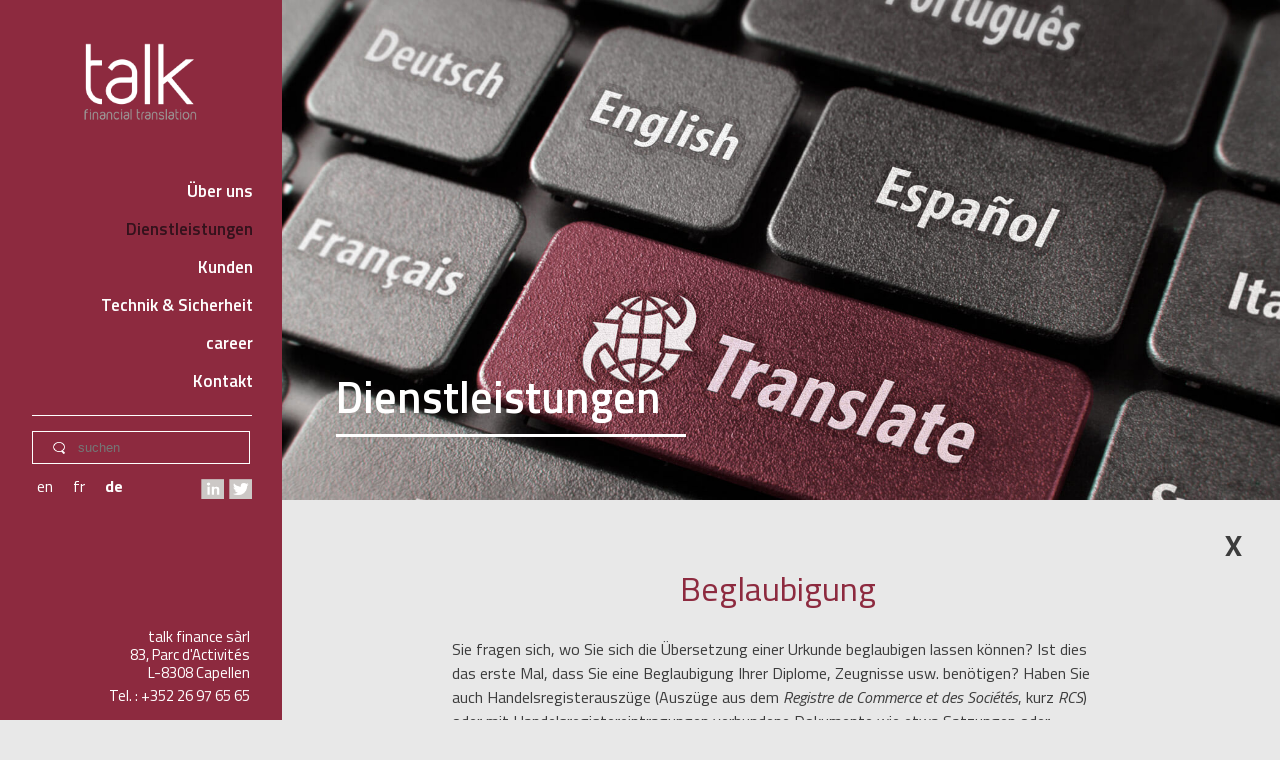

--- FILE ---
content_type: text/html; charset=UTF-8
request_url: https://www.talkfinance.biz/de/services/beglaubigung/
body_size: 11548
content:
<!DOCTYPE html>
<html lang="de-DE">
<head>
<!-- Global site tag (gtag.js) - Google Analytics -->
<script async src="https://www.googletagmanager.com/gtag/js?id=UA-99021614-1"></script>
<script>
window.dataLayer = window.dataLayer || [];
function gtag(){dataLayer.push(arguments);}
gtag('js', new Date());
gtag('config', 'UA-99021614-1');
</script>
<meta charset="UTF-8">
<meta name="viewport" content="width=device-width, initial-scale=1">
<title>Beglaubigung | talk finance</title>
<!-- <link rel="stylesheet" href="https://www.talkfinance.biz/wp-content/plugins/sitepress-multilingual-cms/res/css/language-selector.css?v=3.3.5" type="text/css" media="all" /> -->
<meta name="keywords" content="translation,french,english,german,dutch,spanish,italian,corporate,communication,prospectus,kiid,financial,report"/>
<!-- Google Tag Manager -->
<script>(function(w,d,s,l,i){w[l]=w[l]||[];w[l].push({'gtm.start':
new Date().getTime(),event:'gtm.js'});var f=d.getElementsByTagName(s)[0],
j=d.createElement(s),dl=l!='dataLayer'?'&l='+l:'';j.async=true;j.src=
'https://www.googletagmanager.com/gtm.js?id='+i+dl;f.parentNode.insertBefore(j,f);
})(window,document,'script','dataLayer','GTM-NWKMSV7');</script>
<!-- End Google Tag Manager -->
<!-- <link rel="stylesheet" type="text/css" href="https://www.talkfinance.biz/wp-content/themes/Talkfinance/css/reset.css" /> -->
<!-- <link rel="stylesheet" media="all" type="text/css" href="https://www.talkfinance.biz/wp-content/themes/Talkfinance/css/main.css" /> -->
<link rel="stylesheet" type="text/css" href="//www.talkfinance.biz/wp-content/cache/wpfc-minified/8n6ttn0k/9qdl3.css" media="all"/>
<link rel="shortcut icon" href="https://www.talkfinance.biz/wp-content/themes/Talkfinance/favicon.ico" />
<link rel="apple-touch-icon" href="https://www.talkfinance.biz/wp-content/themes/Talkfinance/apple-touch-icon.png" />
<link href='https://fonts.googleapis.com/css?family=Titillium+Web:400,700,600,400italic,300' rel='stylesheet' type='text/css'>
<link rel="profile" href="http://gmpg.org/xfn/11">
<link rel="pingback" href="https://www.talkfinance.biz/xmlrpc.php">
<script src='//www.talkfinance.biz/wp-content/cache/wpfc-minified/e1z47cyt/9qdl3.js' type="text/javascript"></script>
<!-- <script type="text/javascript" src="https://www.talkfinance.biz/wp-content/themes/Talkfinance/js/main.js"></script> -->
<!-- <script type="text/javascript" src="https://www.talkfinance.biz/wp-content/themes/Talkfinance/js/modernizr.js"></script> -->
<!-- <script type="text/javascript" src="https://www.talkfinance.biz/wp-content/themes/Talkfinance/js/footer.js" async defer></script> -->
<script src='https://www.google.com/recaptcha/api.js' async defer></script>
<!-- This site is optimized with the Yoast SEO plugin v13.0 - https://yoast.com/wordpress/plugins/seo/ -->
<meta name="robots" content="max-snippet:-1, max-image-preview:large, max-video-preview:-1"/>
<link rel="canonical" href="https://www.talkfinance.biz/de/services/beglaubigung/" />
<meta property="og:locale" content="de_DE" />
<meta property="og:type" content="article" />
<meta property="og:title" content="Beglaubigung | talk finance" />
<meta property="og:url" content="https://www.talkfinance.biz/de/services/beglaubigung/" />
<meta property="og:site_name" content="talk finance" />
<meta name="twitter:card" content="summary_large_image" />
<meta name="twitter:title" content="Beglaubigung | talk finance" />
<meta name="twitter:site" content="@talk_finance352" />
<meta name="twitter:creator" content="@talk_finance352" />
<script type='application/ld+json' class='yoast-schema-graph yoast-schema-graph--main'>{"@context":"https://schema.org","@graph":[{"@type":"Organization","@id":"https://www.talkfinance.biz/de/#organization","name":"Talk Finance","url":"https://www.talkfinance.biz/de/","sameAs":["https://www.linkedin.com/company/talk-finance","https://twitter.com/talk_finance352"],"logo":{"@type":"ImageObject","@id":"https://www.talkfinance.biz/de/#logo","url":"https://www.talkfinance.biz/wp-content/uploads/2020/02/Talk-Finance-Logo_No-Asterism.png","width":3129,"height":2107,"caption":"Talk Finance"},"image":{"@id":"https://www.talkfinance.biz/de/#logo"}},{"@type":"WebSite","@id":"https://www.talkfinance.biz/de/#website","url":"https://www.talkfinance.biz/de/","name":"talk finance","description":"Your financial translation specialist","publisher":{"@id":"https://www.talkfinance.biz/de/#organization"},"potentialAction":{"@type":"SearchAction","target":"https://www.talkfinance.biz/de/?s={search_term_string}","query-input":"required name=search_term_string"}},{"@type":"WebPage","@id":"https://www.talkfinance.biz/de/services/beglaubigung/#webpage","url":"https://www.talkfinance.biz/de/services/beglaubigung/","inLanguage":"de-DE","name":"Beglaubigung | talk finance","isPartOf":{"@id":"https://www.talkfinance.biz/de/#website"},"datePublished":"2016-01-04T15:09:00+00:00","dateModified":"2016-03-11T14:21:49+00:00"}]}</script>
<!-- / Yoast SEO plugin. -->
<link rel="alternate" type="application/rss+xml" title="talk finance &raquo; Feed" href="https://www.talkfinance.biz/de/feed/" />
<link rel="alternate" type="application/rss+xml" title="talk finance &raquo; Comments Feed" href="https://www.talkfinance.biz/de/comments/feed/" />
<!-- <link rel='stylesheet' id='wp-block-library-css'  href='https://www.talkfinance.biz/wp-includes/css/dist/block-library/style.min.css?ver=5.3.18' type='text/css' media='all' /> -->
<!-- <link rel='stylesheet' id='contact-form-7-css'  href='https://www.talkfinance.biz/wp-content/plugins/contact-form-7/includes/css/styles.css?ver=5.1.9' type='text/css' media='all' /> -->
<!-- <link rel='stylesheet' id='sopro-css'  href='https://www.talkfinance.biz/wp-content/plugins/sopro/public/css/sopro-plugin-public.css?ver=1.0.3' type='text/css' media='all' /> -->
<!-- <link rel='stylesheet' id='base_wp-style-css'  href='https://www.talkfinance.biz/wp-content/themes/Talkfinance/style.css?ver=5.3.18' type='text/css' media='all' /> -->
<!-- <link rel='stylesheet' id='msl-main-css'  href='https://www.talkfinance.biz/wp-content/plugins/master-slider/public/assets/css/masterslider.main.css?ver=3.5.8' type='text/css' media='all' /> -->
<!-- <link rel='stylesheet' id='msl-custom-css'  href='https://www.talkfinance.biz/wp-content/uploads/master-slider/custom.css?ver=10.5' type='text/css' media='all' /> -->
<link rel="stylesheet" type="text/css" href="//www.talkfinance.biz/wp-content/cache/wpfc-minified/kcb2qtlx/9qk2y.css" media="all"/>
<script src='//www.talkfinance.biz/wp-content/cache/wpfc-minified/qtqoz5fq/9qdl3.js' type="text/javascript"></script>
<!-- <script type='text/javascript' src='https://www.talkfinance.biz/wp-includes/js/jquery/jquery.js?ver=1.12.4-wp'></script> -->
<!-- <script type='text/javascript' src='https://www.talkfinance.biz/wp-includes/js/jquery/jquery-migrate.min.js?ver=1.4.1'></script> -->
<!-- <script type='text/javascript' src='https://www.talkfinance.biz/wp-content/plugins/sopro/public/js/sopro-plugin-public.js?ver=1.0.3'></script> -->
<link rel='https://api.w.org/' href='https://www.talkfinance.biz/de/wp-json/' />
<link rel="EditURI" type="application/rsd+xml" title="RSD" href="https://www.talkfinance.biz/xmlrpc.php?rsd" />
<link rel="wlwmanifest" type="application/wlwmanifest+xml" href="https://www.talkfinance.biz/wp-includes/wlwmanifest.xml" /> 
<link rel='shortlink' href='https://www.talkfinance.biz/de/?p=164' />
<link rel="alternate" type="application/json+oembed" href="https://www.talkfinance.biz/de/wp-json/oembed/1.0/embed?url=https%3A%2F%2Fwww.talkfinance.biz%2Fde%2Fservices%2Fbeglaubigung%2F" />
<link rel="alternate" type="text/xml+oembed" href="https://www.talkfinance.biz/de/wp-json/oembed/1.0/embed?url=https%3A%2F%2Fwww.talkfinance.biz%2Fde%2Fservices%2Fbeglaubigung%2F&#038;format=xml" />
<script>var ms_grabbing_curosr = 'https://www.talkfinance.biz/wp-content/plugins/master-slider/public/assets/css/common/grabbing.cur', ms_grab_curosr = 'https://www.talkfinance.biz/wp-content/plugins/master-slider/public/assets/css/common/grab.cur';</script>
<meta name="generator" content="MasterSlider 3.5.8 - Responsive Touch Image Slider | avt.li/msf" />
<script type="text/javascript">
window._se_plugin_version = '8.1.9';
</script>
<meta name="generator" content="WPML ver:3.3.5 stt:1,4,3;" />
<link rel="alternate" hreflang="en" href="https://www.talkfinance.biz/services/certification/" />
<link rel="alternate" hreflang="fr" href="https://www.talkfinance.biz/fr/services/certification/" />
<link rel="alternate" hreflang="de" href="https://www.talkfinance.biz/de/services/beglaubigung/" />
<style type="text/css">#lang_sel_list a.lang_sel_sel, #lang_sel_list a.lang_sel_sel:visited{color:#444444;}#lang_sel_list a:hover, #lang_sel_list a.lang_sel_sel:hover{color:#000000;}#lang_sel_list a.lang_sel_sel, #lang_sel_list a.lang_sel_sel:visited{background-color:#ffffff;}#lang_sel_list a.lang_sel_sel:hover{background-color:#eeeeee;}#lang_sel_list ul a.lang_sel_other, #lang_sel_list ul a.lang_sel_other:visited{color:#444444;}#lang_sel_list ul a.lang_sel_other:hover{color:#000000;}#lang_sel_list ul a.lang_sel_other, #lang_sel li ul a:link, #lang_sel_list ul a.lang_sel_other:visited{background-color:#ffffff;}#lang_sel_list ul a.lang_sel_other:hover{background-color:#eeeeee;}#lang_sel_list a, #lang_sel_list a:visited{border-color:#cdcdcd;} #lang_sel_list  ul{border-top:1px solid #cdcdcd;}</style>
<script>
document.documentElement.className = document.documentElement.className.replace( 'no-js', 'js' );
</script>
<style>
.no-js img.lazyload { display: none; }
figure.wp-block-image img.lazyloading { min-width: 150px; }
.lazyload, .lazyloading { opacity: 0; }
.lazyloaded {
opacity: 1;
transition: opacity 400ms;
transition-delay: 0ms;
}
</style>
<style>button#responsive-menu-button,#responsive-menu-container{display: none;-webkit-text-size-adjust: 100%}@media screen and (max-width:767px){#responsive-menu-container{display: block;position: fixed;top: 0;bottom: 0;z-index: 99998;padding-bottom: 5px;margin-bottom: -5px;outline: 1px solid transparent;overflow-y: auto;overflow-x: hidden}#responsive-menu-container .responsive-menu-search-box{width: 100%;padding: 0 2%;border-radius: 2px;height: 50px;-webkit-appearance: none}#responsive-menu-container.push-left,#responsive-menu-container.slide-left{transform: translateX(-100%);-ms-transform: translateX(-100%);-webkit-transform: translateX(-100%);-moz-transform: translateX(-100%)}.responsive-menu-open #responsive-menu-container.push-left,.responsive-menu-open #responsive-menu-container.slide-left{transform: translateX(0);-ms-transform: translateX(0);-webkit-transform: translateX(0);-moz-transform: translateX(0)}#responsive-menu-container.push-top,#responsive-menu-container.slide-top{transform: translateY(-100%);-ms-transform: translateY(-100%);-webkit-transform: translateY(-100%);-moz-transform: translateY(-100%)}.responsive-menu-open #responsive-menu-container.push-top,.responsive-menu-open #responsive-menu-container.slide-top{transform: translateY(0);-ms-transform: translateY(0);-webkit-transform: translateY(0);-moz-transform: translateY(0)}#responsive-menu-container.push-right,#responsive-menu-container.slide-right{transform: translateX(100%);-ms-transform: translateX(100%);-webkit-transform: translateX(100%);-moz-transform: translateX(100%)}.responsive-menu-open #responsive-menu-container.push-right,.responsive-menu-open #responsive-menu-container.slide-right{transform: translateX(0);-ms-transform: translateX(0);-webkit-transform: translateX(0);-moz-transform: translateX(0)}#responsive-menu-container.push-bottom,#responsive-menu-container.slide-bottom{transform: translateY(100%);-ms-transform: translateY(100%);-webkit-transform: translateY(100%);-moz-transform: translateY(100%)}.responsive-menu-open #responsive-menu-container.push-bottom,.responsive-menu-open #responsive-menu-container.slide-bottom{transform: translateY(0);-ms-transform: translateY(0);-webkit-transform: translateY(0);-moz-transform: translateY(0)}#responsive-menu-container,#responsive-menu-container:before,#responsive-menu-container:after,#responsive-menu-container *,#responsive-menu-container *:before,#responsive-menu-container *:after{box-sizing: border-box;margin: 0;padding: 0}#responsive-menu-container #responsive-menu-search-box,#responsive-menu-container #responsive-menu-additional-content,#responsive-menu-container #responsive-menu-title{padding: 25px 5%}#responsive-menu-container #responsive-menu,#responsive-menu-container #responsive-menu ul{width: 100%}#responsive-menu-container #responsive-menu ul.responsive-menu-submenu{display: none}#responsive-menu-container #responsive-menu ul.responsive-menu-submenu.responsive-menu-submenu-open{display: block}#responsive-menu-container #responsive-menu ul.responsive-menu-submenu-depth-1 a.responsive-menu-item-link{padding-left:10%}#responsive-menu-container #responsive-menu ul.responsive-menu-submenu-depth-2 a.responsive-menu-item-link{padding-left:15%}#responsive-menu-container #responsive-menu ul.responsive-menu-submenu-depth-3 a.responsive-menu-item-link{padding-left:20%}#responsive-menu-container #responsive-menu ul.responsive-menu-submenu-depth-4 a.responsive-menu-item-link{padding-left:25%}#responsive-menu-container #responsive-menu ul.responsive-menu-submenu-depth-5 a.responsive-menu-item-link{padding-left:30%}#responsive-menu-container li.responsive-menu-item{width: 100%;list-style: none}#responsive-menu-container li.responsive-menu-item a{width: 100%;display: block;text-decoration: none;position: relative}#responsive-menu-container #responsive-menu li.responsive-menu-item a{padding: 05%}#responsive-menu-container .responsive-menu-submenu li.responsive-menu-item a{padding: 05%}#responsive-menu-container li.responsive-menu-item a .fa{margin-right: 15px}#responsive-menu-container li.responsive-menu-item a .responsive-menu-subarrow{position: absolute;top: 0;bottom: 0;text-align: center;overflow: hidden}#responsive-menu-container li.responsive-menu-item a .responsive-menu-subarrow.fa{margin-right: 0}button#responsive-menu-button .responsive-menu-button-icon-inactive{display: none}button#responsive-menu-button{z-index: 99999;display: none;overflow: hidden;outline: none}button#responsive-menu-button img{max-width: 100%}.responsive-menu-label{display: inline-block;font-weight: 600;margin: 0 5px;vertical-align: middle}.responsive-menu-label .responsive-menu-button-text-open{display: none}.responsive-menu-accessible{display: inline-block}.responsive-menu-accessible .responsive-menu-box{display: inline-block;vertical-align: middle}.responsive-menu-label.responsive-menu-label-top,.responsive-menu-label.responsive-menu-label-bottom{display: block;margin: 0 auto}button#responsive-menu-button{padding: 0 0;display: inline-block;cursor: pointer;transition-property: opacity, filter;transition-duration: 0.15s;transition-timing-function: linear;font: inherit;color: inherit;text-transform: none;background-color: transparent;border: 0;margin: 0;overflow: visible}.responsive-menu-box{width:30px;height:25px;display: inline-block;position: relative}.responsive-menu-inner{display: block;top: 50%;margin-top:-2.5px}.responsive-menu-inner,.responsive-menu-inner::before,.responsive-menu-inner::after{width:30px;height:5px;background-color:#6a2235;border-radius: 4px;position: absolute;transition-property: transform;transition-duration: 0.15s;transition-timing-function: ease}.responsive-menu-open .responsive-menu-inner,.responsive-menu-open .responsive-menu-inner::before,.responsive-menu-open .responsive-menu-inner::after{background-color:#6a2235}button#responsive-menu-button:hover .responsive-menu-inner,button#responsive-menu-button:hover .responsive-menu-inner::before,button#responsive-menu-button:hover .responsive-menu-inner::after,button#responsive-menu-button:hover .responsive-menu-open .responsive-menu-inner,button#responsive-menu-button:hover .responsive-menu-open .responsive-menu-inner::before,button#responsive-menu-button:hover .responsive-menu-open .responsive-menu-inner::after,button#responsive-menu-button:focus .responsive-menu-inner,button#responsive-menu-button:focus .responsive-menu-inner::before,button#responsive-menu-button:focus .responsive-menu-inner::after,button#responsive-menu-button:focus .responsive-menu-open .responsive-menu-inner,button#responsive-menu-button:focus .responsive-menu-open .responsive-menu-inner::before,button#responsive-menu-button:focus .responsive-menu-open .responsive-menu-inner::after{background-color:#6a2235}.responsive-menu-inner::before,.responsive-menu-inner::after{content: "";display: block}.responsive-menu-inner::before{top:-10px}.responsive-menu-inner::after{bottom:-10px}.responsive-menu-boring .responsive-menu-inner,.responsive-menu-boring .responsive-menu-inner::before,.responsive-menu-boring .responsive-menu-inner::after{transition-property: none}.responsive-menu-boring.is-active .responsive-menu-inner{transform: rotate(45deg)}.responsive-menu-boring.is-active .responsive-menu-inner::before{top: 0;opacity: 0}.responsive-menu-boring.is-active .responsive-menu-inner::after{bottom: 0;transform: rotate(-90deg)}button#responsive-menu-button{width:55px;height:55px;position:fixed;top:50px;right:3%}button#responsive-menu-button .responsive-menu-box{color:#6a2235}.responsive-menu-open button#responsive-menu-button .responsive-menu-box{color:#6a2235}.responsive-menu-label{color:#fff;font-size:13px;line-height:13px}button#responsive-menu-button{display: inline-block;transition: transform0.5s, background-color1s}#responsive-menu-container{width:70%;left: 0;transition: transform0.5s;text-align:left;background:#8d2a3f}#responsive-menu-container #responsive-menu-wrapper{background:#8d2a3f}#responsive-menu-container #responsive-menu-additional-content{color:#fff}#responsive-menu-container .responsive-menu-search-box{background:#fff;border: 2px solid#dadada;color:#333}#responsive-menu-container .responsive-menu-search-box:-ms-input-placeholder{color:#C7C7CD}#responsive-menu-container .responsive-menu-search-box::-webkit-input-placeholder{color:#C7C7CD}#responsive-menu-container .responsive-menu-search-box:-moz-placeholder{color:#C7C7CD;opacity: 1}#responsive-menu-container .responsive-menu-search-box::-moz-placeholder{color:#C7C7CD;opacity: 1}#responsive-menu-container .responsive-menu-item-link,#responsive-menu-container #responsive-menu-title,#responsive-menu-container .responsive-menu-subarrow{transition: background-color1s, border-color1s, color1s}#responsive-menu-container #responsive-menu-title{background-color:#8d2a3f;color:#FFFFFF;font-size:14px;text-align:left}#responsive-menu-container #responsive-menu-title a{color:#FFFFFF;font-size:14px;text-decoration: none}#responsive-menu-container #responsive-menu-title a:hover{color:#FFFFFF}#responsive-menu-container #responsive-menu-title:hover{background-color:#8d2a3f;color:#FFFFFF}#responsive-menu-container #responsive-menu-title:hover a{color:#FFFFFF}#responsive-menu-container #responsive-menu-title #responsive-menu-title-image{display: inline-block;vertical-align: middle;max-width: 100%;margin-bottom: 15px}#responsive-menu-container #responsive-menu-title #responsive-menu-title-image img{max-width: 100%}#responsive-menu-container #responsive-menu > li.responsive-menu-item:first-child > a{border-top:1px solid#8d2a3f}#responsive-menu-container #responsive-menu li.responsive-menu-item .responsive-menu-item-link{font-size:13px}#responsive-menu-container #responsive-menu li.responsive-menu-item a{line-height:44px;border-bottom:1px solid#8d2a3f;color:#FFFFFF;background-color:#8d2a3f;height:44px}#responsive-menu-container #responsive-menu li.responsive-menu-item a:hover{color:#551e2d;background-color:#8d2a3f;border-color:#8d2a3f}#responsive-menu-container #responsive-menu li.responsive-menu-item a:hover .responsive-menu-subarrow{color:#551e2d;border-color:#8d2a3f;background-color:#8d2a3f}#responsive-menu-container #responsive-menu li.responsive-menu-item a:hover .responsive-menu-subarrow.responsive-menu-subarrow-active{color:#fff;border-color:#fff;background-color:#3f3f3f}#responsive-menu-container #responsive-menu li.responsive-menu-item a .responsive-menu-subarrow{right: 0;height:44px;line-height:44px;width:44px;color:#FFFFFF;border-left:1pxsolid#8d2a3f;background-color:#8d2a3f}#responsive-menu-container #responsive-menu li.responsive-menu-item a .responsive-menu-subarrow.responsive-menu-subarrow-active{color:#fff;border-color:#212121;background-color:#212121}#responsive-menu-container #responsive-menu li.responsive-menu-item a .responsive-menu-subarrow.responsive-menu-subarrow-active:hover{color:#fff;border-color:#fff;background-color:#3f3f3f}#responsive-menu-container #responsive-menu li.responsive-menu-item a .responsive-menu-subarrow:hover{color:#551e2d;border-color:#8d2a3f;background-color:#8d2a3f}#responsive-menu-container #responsive-menu li.responsive-menu-current-item > .responsive-menu-item-link{background-color:#8d2a3f;color:#551e2d;border-color:#212121}#responsive-menu-container #responsive-menu li.responsive-menu-current-item > .responsive-menu-item-link:hover{background-color:#8d2a3f;color:#551e2d;border-color:#3f3f3f}#responsive-menu-container #responsive-menu ul.responsive-menu-submenu li.responsive-menu-item .responsive-menu-item-link{font-size:13px;text-align:left}#responsive-menu-container #responsive-menu ul.responsive-menu-submenu li.responsive-menu-item a{height:44px;line-height:44px;border-bottom:1px solid#8d2a3f;color:#FFFFFF;background-color:#8d2a3f}#responsive-menu-container #responsive-menu ul.responsive-menu-submenu li.responsive-menu-item a:hover{color:#551e2d;background-color:#8d2a3f;border-color:#8d2a3f}#responsive-menu-container #responsive-menu ul.responsive-menu-submenu li.responsive-menu-item a:hover .responsive-menu-subarrow{color:#551e2d;border-color:#8d2a3f;background-color:#8d2a3f}#responsive-menu-container #responsive-menu ul.responsive-menu-submenu li.responsive-menu-item a:hover .responsive-menu-subarrow.responsive-menu-subarrow-active{color:#fff;border-color:#fff;background-color:#3f3f3f}#responsive-menu-container #responsive-menu ul.responsive-menu-submenu li.responsive-menu-item a .responsive-menu-subarrow{left:unset;right:0;height:44px;line-height:44px;width:44px;color:#FFFFFF;border-left:1px solid#8d2a3f!important;border-right:unset!important;background-color:#8d2a3f}#responsive-menu-container #responsive-menu ul.responsive-menu-submenu li.responsive-menu-item a .responsive-menu-subarrow.responsive-menu-subarrow-active{color:#fff;border-color:#212121;background-color:#212121}#responsive-menu-container #responsive-menu ul.responsive-menu-submenu li.responsive-menu-item a .responsive-menu-subarrow.responsive-menu-subarrow-active:hover{color:#fff;border-color:#fff;background-color:#3f3f3f}#responsive-menu-container #responsive-menu ul.responsive-menu-submenu li.responsive-menu-item a .responsive-menu-subarrow:hover{color:#551e2d;border-color:#8d2a3f;background-color:#8d2a3f}#responsive-menu-container #responsive-menu ul.responsive-menu-submenu li.responsive-menu-current-item > .responsive-menu-item-link{background-color:#8d2a3f;color:#551e2d;border-color:#212121}#responsive-menu-container #responsive-menu ul.responsive-menu-submenu li.responsive-menu-current-item > .responsive-menu-item-link:hover{background-color:#8d2a3f;color:#551e2d;border-color:#3f3f3f}}</style>		<style type="text/css" id="wp-custom-css">
/*
You can add your own CSS here.
Click the help icon above to learn more.
*/
#cn-notice-text #cn-more-info {
float: right;
margin-right: 50px;
margin-top: -40px;
}		</style>
<script>
(function(o, u, t, b, a, s, e) {
window[b] = window[b] || {}; (e = e || [])['key']=o; a = [];
u.location.search.replace('?', '').split('&').forEach(function (q) { if (q.startsWith(b) || q.startsWith("_obid=")) e[q.split('=')[0]] = q.split('=')[1]; });
e["_obid"] = e["_obid"] || (u.cookie.match('(^|;)\\s*__outbasep\\s*=\\s*([^;]+)') || []).pop() || 0;
for (k in e) { if (e.hasOwnProperty(k)) a.push(encodeURIComponent(k) + '=' + encodeURIComponent(e[k])); }
s = u.createElement('script'); s.src = t + '?' + a.join('&'); u.head.appendChild(s);
}) 
("5ad3ca28-b57f-44be-9b0a-dcc30510704e", document, 'https://plugin.sopro.io/hq.js', 'outbase')
</script>
<meta name="google-site-verification" content="h9gQhGS6PjLYPW_lMdxV_ZjhzgXR4cHFrnklGY5uMGw" />
</head>
<!--[if lt IE 7]>
<div style='border: 1px solid #F7941D; background: #FEEFDA; text-align: center; clear: both; height: 75px; position: relative;'>
<div style='width: 640px; margin: 0 auto; text-align: left; padding: 0; overflow: hidden; color: black;'>
<div style='width: 75px; float: left;'><img src='http://www.ie6nomore.com/files/theme/ie6nomore-warning.jpg' alt='Warning!'/>
</div>
<div style='width: 275px; float: left; font-family: Arial, sans-serif;'>
<div style='font-size: 14px; font-weight: bold; margin-top: 12px;'>Vous utilisez un navigateur dépassé depuis plusieurs années.
</div>
<div style='font-size: 12px; margin-top: 6px; line-height: 12px;'>Pour une meilleur expérience du web, téléchargez un navigateur moderne comme Google Chrome&nbsp;:
</div>
</div>
<div style='width: 75px; float: left;'><a href='https://www.google.com/intl/fr/chrome/browser/' target='_blank'><img src='http://www.ie6nomore.com/files/theme/ie6nomore-firefox.jpg' style='border: none;' alt='Get Chrome'/></a>
</div>
</div>
</div>
<![endif]-->
<body class="services-template-default single single-services postid-164 _masterslider _ms_version_3.5.8 responsive-menu-slide-left" itemscope itemtype="http://schema.org/LocalBusiness">
<!-- Google Tag Manager (noscript) -->
<noscript><iframe 
height="0" width="0" style="display:none;visibility:hidden" data-src="https://www.googletagmanager.com/ns.html?id=GTM-NWKMSV7" class="lazyload" src="[data-uri]"></iframe></noscript>
<!-- End Google Tag Manager (noscript) -->	
<div id="page" class="hfeed site">
<div id="masthead" class="site-header" role="banner">
<div class="site-branding">
<div class="site-title"><a itemprop="url" href="https://www.talkfinance.biz/de/" rel="home"><img  alt="talk_finance" width="272" height="199" data-src="https://www.talkfinance.biz/wp-content/uploads/2018/01/TalkFinance-Logo-Navy-Blue-Grey-No-Asterism_002b7a_Inverted-Colours.png" class="lazyload" src="[data-uri]"><noscript><img src="https://www.talkfinance.biz/wp-content/uploads/2018/01/TalkFinance-Logo-Navy-Blue-Grey-No-Asterism_002b7a_Inverted-Colours.png" alt="talk_finance" width="272" height="199"></noscript></a></div>
</div>
<div id="site-navigation" class="main-navigation" role="navigation">
<div class="menu-menu-1-container"><ul id="menu-menu-1" class="menu"><li id="menu-item-252" class="menu-item menu-item-type-post_type menu-item-object-page menu-item-252"><a href="https://www.talkfinance.biz/de/ueber-uns/">Über uns</a></li>
<li id="menu-item-253" class="menu-item menu-item-type-post_type menu-item-object-page menu-item-253"><a href="https://www.talkfinance.biz/de/dienstleistungen/">Dienstleistungen</a></li>
<li id="menu-item-270" class="menu-item menu-item-type-post_type menu-item-object-page menu-item-270"><a href="https://www.talkfinance.biz/de/clients/">Kunden</a></li>
<li id="menu-item-254" class="menu-item menu-item-type-post_type menu-item-object-page menu-item-254"><a href="https://www.talkfinance.biz/de/technik-sicherheit/">Technik &#038; Sicherheit</a></li>
<li id="menu-item-895" class="menu-item menu-item-type-post_type menu-item-object-page menu-item-895"><a href="https://www.talkfinance.biz/career/">career</a></li>
<li id="menu-item-255" class="menu-item menu-item-type-post_type menu-item-object-page menu-item-255"><a href="https://www.talkfinance.biz/de/contact/">Kontakt</a></li>
</ul></div>		</div><!-- #site-navigation -->
<div id="espacesearchlang">
<!-- 	<a href=""><div class="espacesearchlanglogin"><img  alt="talk_finance" width="25" height="25" data-src="https://www.talkfinance.biz/wp-content/themes/Talkfinance/img/login.png" class="lazyload" src="[data-uri]"><noscript><img src="https://www.talkfinance.biz/wp-content/themes/Talkfinance/img/login.png" alt="talk_finance" width="25" height="25"></noscript> login </div></a> -->
<form role="search" method="get" class="search-form" action="https://www.talkfinance.biz/de/">
<label>
<span class="screen-reader-text">Search for:</span>
<input type="search" class="search-field" placeholder="suchen" value="" name="s">
</label>
<!-- <input type="submit" class="search-submit" value="Search"> -->
</form>
<div id="espacelang">
<div id="lang_sel_list" class="lang_sel_list_horizontal">
<ul>
<li class="icl-en"><a href="https://www.talkfinance.biz/services/certification/"  class="lang_sel_other">en</a></li><li class="icl-fr"><a href="https://www.talkfinance.biz/fr/services/certification/"  class="lang_sel_other">fr</a></li><li class="icl-de"><a href="https://www.talkfinance.biz/de/services/beglaubigung/"  class="lang_sel_sel">de</a></li>			</ul>
</div>
</div>
<a href="https://twitter.com/talk_finance352" target="_blank"><img   alt="Twitter Talkfinance" width="41" height="36" data-src="https://www.talkfinance.biz/wp-content/themes/Talkfinance/img/twitter-talkfinance.png" class="linkedinheader lazyload" src="[data-uri]"><noscript><img class="linkedinheader" src="https://www.talkfinance.biz/wp-content/themes/Talkfinance/img/twitter-talkfinance.png" alt="Twitter Talkfinance" width="41" height="36"></noscript></a><a href="https://www.linkedin.com/company/talk-finance" target="_blank"><img   alt="Linkedin Talkfinance" width="41" height="36" data-src="https://www.talkfinance.biz/wp-content/themes/Talkfinance/img/linkedin-talkfinance.png" class="linkedinheader lazyload" src="[data-uri]"><noscript><img class="linkedinheader" src="https://www.talkfinance.biz/wp-content/themes/Talkfinance/img/linkedin-talkfinance.png" alt="Linkedin Talkfinance" width="41" height="36"></noscript></a>
</div>
<div id="adresseheader">
<img  width="196" height="158" data-src="https://www.talkfinance.biz/wp-content/uploads/2017/11/CSA-Elia.png" class="lazyload" src="[data-uri]" /><noscript><img src="https://www.talkfinance.biz/wp-content/uploads/2017/11/CSA-Elia.png" width="196" height="158" /></noscript>
<p>	talk finance sàrl<br/>
83, Parc d'Activités<br/>
L-8308 Capellen</p>
<p class="adresseheadertel" ><a href="tel:+35226976565">
Tel. : +352 26 97 65 65
</a></p>
</div>
</div><!-- #masthead -->
<div id="content" class="site-content">
<style>
#menu-item-25 a, #menu-item-249 a, #menu-item-253 a{
color: #33121c;
}
</style>
<div id="primary" class="content-area">
<main id="main" class="site-main" role="main">
<div id="slider">
<!-- MasterSlider -->
<div id="P_MS677da4e85f8bf" class="master-slider-parent msl ms-parent-id-3"  >
<!-- MasterSlider Main -->
<div id="MS677da4e85f8bf" class="master-slider ms-skin-default" >
<div  class="ms-slide" data-delay="3" data-fill-mode="fill"  >
<img src="https://www.talkfinance.biz/wp-content/plugins/master-slider/public/assets/css/blank.gif" alt="" title="" data-src="https://www.talkfinance.biz/wp-content/uploads/2016/02/traducation-service.jpg" />
<div class="ms-thumb" ><div class="ms-tab-context"><div class=&quot;ms-tab-context&quot;></div></div>
</div>
</div>
<div  class="ms-slide" data-delay="3" data-fill-mode="fill"  >
<img src="https://www.talkfinance.biz/wp-content/plugins/master-slider/public/assets/css/blank.gif" alt="" title="" data-src="https://www.talkfinance.biz/wp-content/uploads/2016/03/excellence-talk-1.jpg" />
<div class="ms-thumb" ><div class="ms-tab-context"><div class=&quot;ms-tab-context&quot;></div></div>
</div>
</div>
</div>
<!-- END MasterSlider Main -->
</div>
<!-- END MasterSlider -->
<script>
(function ( $ ) {
"use strict";
$(function () {
var masterslider_f8bf = new MasterSlider();
// slider controls
// slider setup
masterslider_f8bf.setup("MS677da4e85f8bf", {
width           : 1000,
height          : 500,
minHeight       : 0,
space           : 0,
start           : 1,
grabCursor      : true,
swipe           : true,
mouse           : true,
layout          : "fillwidth",
wheel           : false,
autoplay        : true,
instantStartLayers:false,
loop            : true,
shuffle         : false,
preload         : 0,
heightLimit     : true,
autoHeight      : false,
smoothHeight    : true,
endPause        : false,
overPause       : true,
fillMode        : "fill",
centerControls  : true,
startOnAppear   : false,
layersMode      : "center",
hideLayers      : false,
fullscreenMargin: 0,
speed           : 20,
dir             : "h",
parallaxMode    : 'swipe',
view            : "basic"
});
window.masterslider_instances = window.masterslider_instances || [];
window.masterslider_instances.push( masterslider_f8bf );
});
})(jQuery);
</script>
</div>
<div id="homeone">
<div id="homeoneint">
<div id="mydiv">
<div id="mydiv-container">
<div id="mydiv-content">
<a href="#" onclick="hide('mydiv')" class="closeservice">X</a>
<h2>Beglaubigung</h2>
<p>Sie fragen sich, wo Sie sich die Übersetzung einer Urkunde beglaubigen lassen können? Ist dies das erste Mal, dass Sie eine Beglaubigung Ihrer Diplome, Zeugnisse usw. benötigen? Haben Sie auch Handelsregisterauszüge (Auszüge aus dem <em>Registre de Commerce et des Sociétés</em>, kurz <em>RCS</em>) oder mit Handelsregistereintragungen verbundene Dokumente wie etwa Satzungen oder Bescheinigungen, die Sie übersetzen lassen müssten? Sie fragen sich, an wen Sie sich hierzu am besten wenden? Oder Sie suchen einen zuverlässigen Anbieter für beglaubigte Übersetzungen in Luxemburg?</p>
<p>Das interne Team von <span class="fonttalk">talk</span> verfügt über alle notwendigen Voraussetzungen, um Ihnen bei der Übersetzung und Beglaubigung Ihrer Dokumente weiterzuhelfen. Als Sprachexperten sind wir stets danach bestrebt, unseren Kunden den bestmöglichen Service zu bieten. Und gerade beim Übersetzen solch komplexer rechtsverbindlicher Dokumente ist dies von entscheidender Bedeutung. Zur Erstellung solcher Übersetzungen sind detaillierte Rechtskenntnisse und besondere Fachkompetenz erforderlich. Beides kann <span class="fonttalk">talk</span> Ihnen bieten.</p>
<p>Wenn Sie also einen Anbieter für beglaubigte Übersetzungen suchen, dann haben Sie ihn bereits gefunden! Wir helfen Ihnen gerne weiter.</p>
</div>
</div>
</div>
</div>
</div><!-- fin de homeoneint -->
<div id="menuint" class="menuintsingle">
<h1>Dienstleistungen</h1>
<div id="lignesep"></div>				
</div>
<div id="homeone" class="boxtextecenter">
<div id="serviceoneliste">
<div class="serviceonelistebox">
<a href="https://www.talkfinance.biz/de/services/ubersetzung/" ><h3>Übersetzung</h3></a>	
<p>Unser Fachgebiet liegt in der Erbringung erstklassiger Übersetzungsdienstleistungen im Finanzbereich. Diese Übersetzungen werden von einem ...</p>
<p class="serviceonelisteboxa"><a href="https://www.talkfinance.biz/de/services/ubersetzung/" class="readmore" >| Mehr erfahren |</a></p>
</div>
<div class="serviceonelistebox">
<a href="https://www.talkfinance.biz/de/services/revision/" ><h3>Revision</h3></a>	
<p>Alle unsere Übersetzer sind Experten auf ihrem Gebiet. Aber auch der erfahrenste Profi bleibt am Ende immer noch ein Mensch und ist daher vor ...</p>
<p class="serviceonelisteboxa"><a href="https://www.talkfinance.biz/de/services/revision/" class="readmore" >| Mehr erfahren |</a></p>
</div>
<div class="serviceonelistebox">
<a href="https://www.talkfinance.biz/de/services/verwaltung-sprachlicher-ressourcen/" ><h3>Verwaltung sprachlicher Ressourcen</h3></a>	
<p>Dank unserer erfolgreichen Ressourcenverwaltung werden Sie nie wieder ein und denselben Text zweimal übersetzen lassen müssen! Alle von uns ...</p>
<p class="serviceonelisteboxa"><a href="https://www.talkfinance.biz/de/services/verwaltung-sprachlicher-ressourcen/" class="readmore" >| Mehr erfahren |</a></p>
</div>
<div class="serviceonelistebox">
<a href="https://www.talkfinance.biz/de/services/beratungsleistungen-im-bereich-des-dokumentenmanagement/" ><h3>Beratungsleistungen im Bereich des Dokumentenmanagements</h3></a>	
<p>talk wurde in erster Linie als Anbieter von Finanzübersetzungen gegründet. Seitdem ist unser Unternehmen immer mehr gewachsen und wir ...</p>
<p class="serviceonelisteboxa"><a href="https://www.talkfinance.biz/de/services/beratungsleistungen-im-bereich-des-dokumentenmanagement/" class="readmore" >| Mehr erfahren |</a></p>
</div>
<div class="serviceonelistebox">
<a href="https://www.talkfinance.biz/de/services/desktop-publishing/" ><h3>Desktop Publishing</h3></a>	
<p>Sie sind besorgt, dass das Layout eines Dokuments, das Sie an einen speziellen Kunden liefern müssen, möglicherweise fehlerhaft sein könnte? </p>
<p class="serviceonelisteboxa"><a href="https://www.talkfinance.biz/de/services/desktop-publishing/" class="readmore" >| Mehr erfahren |</a></p>
</div>
<div class="serviceonelistebox">
<a href="https://www.talkfinance.biz/de/services/beglaubigung/" ><h3>Beglaubigung</h3></a>	
<p>Sie fragen sich, wo Sie sich die Übersetzung einer Urkunde beglaubigen lassen können? Ist dies das erste Mal, dass Sie eine Beglaubigung Ihrer ...</p>
<p class="serviceonelisteboxa"><a href="https://www.talkfinance.biz/de/services/beglaubigung/" class="readmore" >| Mehr erfahren |</a></p>
</div>
<div class="serviceonelistebox">
<a href="https://www.talkfinance.biz/de/services/audio-und-videoinhalte/" ><h3>Audio- und Videoinhalte</h3></a>	
<p>Sie benötigen eine Transkription oder Adaption Ihres Audio- und Videomaterials und wissen nicht, wie Sie dies am besten bewerkstelligen sollen? </p>
<p class="serviceonelisteboxa"><a href="https://www.talkfinance.biz/de/services/audio-und-videoinhalte/" class="readmore" >| Mehr erfahren |</a></p>
</div>
<div class="serviceonelistebox">
<a href="https://www.talkfinance.biz/de/services/transkription/" ><h3>Transkription</h3></a>	
<p>Haben Sie Zweifel, ob eines Ihrer Videos richtig übersetzt wurde? Zunächst einmal sollten Sie sich bewusst machen, wie komplex der damit ...</p>
<p class="serviceonelisteboxa"><a href="https://www.talkfinance.biz/de/services/transkription/" class="readmore" >| Mehr erfahren |</a></p>
</div>
<div class="serviceonelistebox">
<a href="https://www.talkfinance.biz/de/services/untertitelung/" ><h3>Untertitelung</h3></a>	
<p>Stellen Sie sich vor, Sie sehen sich ein Video an, von dem Sie kein einziges Wort verstehen und bei dem Ihnen keine sprachlichen Hilfsmittel zur ...</p>
<p class="serviceonelisteboxa"><a href="https://www.talkfinance.biz/de/services/untertitelung/" class="readmore" >| Mehr erfahren |</a></p>
</div>
</div>
</div><!-- fin de homeone -->
<div id="homesix" class="module parallax parallax-5">
<h2>Sie haben noch nicht gefunden, wonach Sie suchen?</h2>
<ul>
<li><a 												href="/contact/?lang=de"
>Wir helfen Ihnen weiter</a></li>
<!-- <li><a href="">read our FAQ</a></li> -->
</ul>
</div><!-- fin de homesix -->
</main><!-- #main -->
</div><!-- #primary -->
<script>
function show(target) {
document.getElementById(target).style.display = 'block';
}
function hide(target) {
document.getElementById(target).style.display = 'none';
}
</script>

</div><!-- #content -->
<!--
<div id="callback">
<a href="#">request a call back</a>
</div>
-->
<div id="footer">
<div class="footerleft">
<p> © 2023  talk finance. Alle Rechte vorbehalten.</p>
<div class="main-navigation-footer" role="navigation">
<div class="menu-menu-footer-de-container"><ul id="menu-menu-footer-de" class="menu"><li id="menu-item-932" class="menu-item menu-item-type-post_type menu-item-object-page menu-item-932"><a href="https://www.talkfinance.biz/de/privacy/">Privacy</a></li>
<li id="menu-item-1851" class="menu-item menu-item-type-post_type menu-item-object-page menu-item-1851"><a href="https://www.talkfinance.biz/de/allgemeine-geschaeftsbedingungen/">Allgemeine Geschäftsbedingungen</a></li>
</ul></div>					</div><!-- #site-navigation -->
</div>
<div class="footerright">
<a 																		href="/contact/?lang=de"
>
<p>Kontaktieren Sie uns jetzt</p> <img  alt="login" width="39" height="83" data-src="https://www.talkfinance.biz/wp-content/themes/Talkfinance/img/fleche.png" class="lazyload" src="[data-uri]" /><noscript><img src="https://www.talkfinance.biz/wp-content/themes/Talkfinance/img/fleche.png" alt="login" width="39" height="83" /></noscript></a>
</div>						
</div>    
</div><!-- #page -->
<button id="responsive-menu-button"
class="responsive-menu-button responsive-menu-boring responsive-menu-accessible"
type="button"
aria-label="Menu">
<span class="responsive-menu-box"><span class="responsive-menu-inner"></span>
</span></button><div id="responsive-menu-container" class="slide-left">
<div id="responsive-menu-wrapper"><ul id="responsive-menu" class=""><li id="responsive-menu-item-252" class=" menu-item menu-item-type-post_type menu-item-object-page responsive-menu-item"><a href="https://www.talkfinance.biz/de/ueber-uns/" class="responsive-menu-item-link">Über uns</a></li><li id="responsive-menu-item-253" class=" menu-item menu-item-type-post_type menu-item-object-page responsive-menu-item"><a href="https://www.talkfinance.biz/de/dienstleistungen/" class="responsive-menu-item-link">Dienstleistungen</a></li><li id="responsive-menu-item-270" class=" menu-item menu-item-type-post_type menu-item-object-page responsive-menu-item"><a href="https://www.talkfinance.biz/de/clients/" class="responsive-menu-item-link">Kunden</a></li><li id="responsive-menu-item-254" class=" menu-item menu-item-type-post_type menu-item-object-page responsive-menu-item"><a href="https://www.talkfinance.biz/de/technik-sicherheit/" class="responsive-menu-item-link">Technik &#038; Sicherheit</a></li><li id="responsive-menu-item-895" class=" menu-item menu-item-type-post_type menu-item-object-page responsive-menu-item"><a href="https://www.talkfinance.biz/career/" class="responsive-menu-item-link">career</a></li><li id="responsive-menu-item-255" class=" menu-item menu-item-type-post_type menu-item-object-page responsive-menu-item"><a href="https://www.talkfinance.biz/de/contact/" class="responsive-menu-item-link">Kontakt</a></li></ul><div id="responsive-menu-search-box">
<form action="https://www.talkfinance.biz/de/" class="responsive-menu-search-form" role="search">
<input type="search" name="s" title="Search"
placeholder="Search"
class="responsive-menu-search-box">
</form>
</div><div id="responsive-menu-additional-content"></div>    </div>
</div>
<script type='text/javascript'>
/* <![CDATA[ */
var wpcf7 = {"apiSettings":{"root":"https:\/\/www.talkfinance.biz\/de\/wp-json\/contact-form-7\/v1","namespace":"contact-form-7\/v1"}};
/* ]]> */
</script>
<script type='text/javascript' src='https://www.talkfinance.biz/wp-content/plugins/contact-form-7/includes/js/scripts.js?ver=5.1.9'></script>
<script type='text/javascript' src='https://www.talkfinance.biz/wp-content/themes/Talkfinance/js/navigation.js?ver=20120206'></script>
<script type='text/javascript' src='https://www.talkfinance.biz/wp-content/themes/Talkfinance/js/skip-link-focus-fix.js?ver=20130115'></script>
<script type='text/javascript' src='https://www.talkfinance.biz/wp-content/plugins/wp-smushit/app/assets/js/smush-lazy-load.min.js?ver=3.14.2'></script>
<script type='text/javascript' src='https://www.talkfinance.biz/wp-includes/js/wp-embed.min.js?ver=5.3.18'></script>
<script type='text/javascript'>
/* <![CDATA[ */
var icl_vars = {"current_language":"de","icl_home":"https:\/\/www.talkfinance.biz\/de\/","ajax_url":"https:\/\/www.talkfinance.biz\/de\/wp-admin\/admin-ajax.php","url_type":"1"};
/* ]]> */
</script>
<script type='text/javascript' src='https://www.talkfinance.biz/wp-content/plugins/sitepress-multilingual-cms/res/js/sitepress.js?ver=5.3.18'></script>
<script type='text/javascript' src='https://www.talkfinance.biz/wp-content/plugins/master-slider/public/assets/js/jquery.easing.min.js?ver=3.5.8'></script>
<script type='text/javascript' src='https://www.talkfinance.biz/wp-content/plugins/master-slider/public/assets/js/masterslider.min.js?ver=3.5.8'></script>
<script>jQuery(document).ready(function($){var ResponsiveMenu ={trigger: '#responsive-menu-button',animationSpeed:500,breakpoint:767,pushButton: 'off',animationType: 'slide',animationSide: 'left',pageWrapper: '',isOpen: false,triggerTypes: 'click',activeClass: 'is-active',container: '#responsive-menu-container',openClass: 'responsive-menu-open',accordion: 'off',activeArrow: '▲',inactiveArrow: '▼',wrapper: '#responsive-menu-wrapper',closeOnBodyClick: 'off',closeOnLinkClick: 'off',itemTriggerSubMenu: 'off',linkElement: '.responsive-menu-item-link',subMenuTransitionTime:200,openMenu: function(){$(this.trigger).addClass(this.activeClass);$('html').addClass(this.openClass);$('.responsive-menu-button-icon-active').hide();$('.responsive-menu-button-icon-inactive').show();this.setButtonTextOpen();this.setWrapperTranslate();this.isOpen = true},closeMenu: function(){$(this.trigger).removeClass(this.activeClass);$('html').removeClass(this.openClass);$('.responsive-menu-button-icon-inactive').hide();$('.responsive-menu-button-icon-active').show();this.setButtonText();this.clearWrapperTranslate();this.isOpen = false},setButtonText: function(){if($('.responsive-menu-button-text-open').length > 0 && $('.responsive-menu-button-text').length > 0){$('.responsive-menu-button-text-open').hide();$('.responsive-menu-button-text').show()}},setButtonTextOpen: function(){if($('.responsive-menu-button-text').length > 0 && $('.responsive-menu-button-text-open').length > 0){$('.responsive-menu-button-text').hide();$('.responsive-menu-button-text-open').show()}},triggerMenu: function(){this.isOpen ? this.closeMenu() : this.openMenu()},triggerSubArrow: function(subarrow){var sub_menu = $(subarrow).parent().siblings('.responsive-menu-submenu');var self = this;if(this.accordion == 'on'){var top_siblings = sub_menu.parents('.responsive-menu-item-has-children').last().siblings('.responsive-menu-item-has-children');var first_siblings = sub_menu.parents('.responsive-menu-item-has-children').first().siblings('.responsive-menu-item-has-children');top_siblings.children('.responsive-menu-submenu').slideUp(self.subMenuTransitionTime, 'linear').removeClass('responsive-menu-submenu-open');top_siblings.each(function(){$(this).find('.responsive-menu-subarrow').first().html(self.inactiveArrow);$(this).find('.responsive-menu-subarrow').first().removeClass('responsive-menu-subarrow-active')});first_siblings.children('.responsive-menu-submenu').slideUp(self.subMenuTransitionTime, 'linear').removeClass('responsive-menu-submenu-open');first_siblings.each(function(){$(this).find('.responsive-menu-subarrow').first().html(self.inactiveArrow);$(this).find('.responsive-menu-subarrow').first().removeClass('responsive-menu-subarrow-active')})}if(sub_menu.hasClass('responsive-menu-submenu-open')){sub_menu.slideUp(self.subMenuTransitionTime, 'linear').removeClass('responsive-menu-submenu-open');$(subarrow).html(this.inactiveArrow);$(subarrow).removeClass('responsive-menu-subarrow-active')}else{sub_menu.slideDown(self.subMenuTransitionTime, 'linear').addClass('responsive-menu-submenu-open');$(subarrow).html(this.activeArrow);$(subarrow).addClass('responsive-menu-subarrow-active')}},menuHeight: function(){return $(this.container).height()},menuWidth: function(){return $(this.container).width()},wrapperHeight: function(){return $(this.wrapper).height()},setWrapperTranslate: function(){switch(this.animationSide){case 'left':translate = 'translateX(' + this.menuWidth() + 'px)';break;case 'right':translate = 'translateX(-' + this.menuWidth() + 'px)';break;case 'top':translate = 'translateY(' + this.wrapperHeight() + 'px)';break;case 'bottom':translate = 'translateY(-' + this.menuHeight() + 'px)';break}if(this.animationType == 'push'){$(this.pageWrapper).css({'transform':translate});$('html, body').css('overflow-x', 'hidden')}if(this.pushButton == 'on'){$('#responsive-menu-button').css({'transform':translate})}},clearWrapperTranslate: function(){var self = this;if(this.animationType == 'push'){$(this.pageWrapper).css({'transform':''});setTimeout(function(){$('html, body').css('overflow-x', '')}, self.animationSpeed)}if(this.pushButton == 'on'){$('#responsive-menu-button').css({'transform':''})}},init: function(){var self = this;$(this.trigger).on(this.triggerTypes, function(e){e.stopPropagation();self.triggerMenu()});$(this.trigger).mouseup(function(){$(self.trigger).blur()});$('.responsive-menu-subarrow').on('click', function(e){e.preventDefault();e.stopPropagation();self.triggerSubArrow(this)});$(window).resize(function(){if($(window).width() > self.breakpoint){if(self.isOpen){self.closeMenu()}}else{if($('.responsive-menu-open').length>0){self.setWrapperTranslate()}}});if(this.closeOnLinkClick == 'on'){$(this.linkElement).on('click', function(e){e.preventDefault();if(self.itemTriggerSubMenu == 'on' && $(this).is('.responsive-menu-item-has-children > ' + self.linkElement)){return}old_href = $(this).attr('href');old_target = typeof $(this).attr('target') == 'undefined' ? '_self' : $(this).attr('target');if(self.isOpen){if($(e.target).closest('.responsive-menu-subarrow').length){return}self.closeMenu();setTimeout(function(){window.open(old_href, old_target)}, self.animationSpeed)}})}if(this.closeOnBodyClick == 'on'){$(document).on('click', 'body', function(e){if(self.isOpen){if($(e.target).closest('#responsive-menu-container').length || $(e.target).closest('#responsive-menu-button').length){return}}self.closeMenu()})}if(this.itemTriggerSubMenu == 'on'){$('.responsive-menu-item-has-children > ' + this.linkElement).on('click', function(e){e.preventDefault();self.triggerSubArrow($(this).children('.responsive-menu-subarrow').first())})}}};ResponsiveMenu.init()});</script><script>
$(".scroll").click(function(event){
event.preventDefault();
//calculate destination place
var dest=0;
if($(this.hash).offset().top > $(document).height()-$(window).height()){
dest=$(document).height()-$(window).height();
}else{
dest=$(this.hash).offset().top;
}
//go to destination
$('html,body').animate({scrollTop:dest}, 1000,'swing');
});
</script>
</body>
</html><!-- WP Fastest Cache file was created in 6.1505839824677 seconds, on 07-01-25 23:04:24 -->

--- FILE ---
content_type: text/css
request_url: https://www.talkfinance.biz/wp-content/cache/wpfc-minified/8n6ttn0k/9qdl3.css
body_size: 10880
content:
* html #lang_sel,
* html #lang_sel_list {
width: 12em;
}
* html #lang_sel a,
* html #lang_sel_list a {
width: 149px;
}
* html #lang_sel a:visited,
* html #lang_sel_list a:visited {
width: 149px;
}
* html #lang_sel ul ul,
* html #lang_sel_list ul {
top: 18px;
}
* html #lang_sel ul ul a,
* html #lang_sel_list ul a {
width: 150px;
}
* html #lang_sel ul ul a:visited,
* html #lang_sel_list ul a:visited {
width: 150px;
} #lang_sel {
height: 32px;
position: relative;
font-family: verdana, arial, sans-serif;
display: inline-block;  }
#lang_sel ul {
padding: 0 !important;
margin: 0 !important;
list-style-type: none !important; }
#lang_sel ul li:hover ul, #lang_sel ul a:hover ul {
visibility: visible;
}
#lang_sel ul ul {
width: 149px;
visibility: hidden;
position: absolute;
height: 0;
top: 25px;
left: 0;
border-top: 1px solid #cdcdcd;
}
#lang_sel ul ul a {
background: #ffffff;
color: #444444;
height: auto;
line-height: 1em;
padding: 5px 10px;
border-width: 0 1px 1px 1px;
}
#lang_sel ul ul a:visited {
background: #ffffff;
color: #444444;
height: auto;
line-height: 1em;
padding: 5px 10px;
border-width: 0 1px 1px 1px;
}
#lang_sel li {
float: left;
width: 149px;
position: relative;
padding: 0 !important;
margin: 0 !important;
list-style-type: none !important;
}
#lang_sel li:before {
content: '' !important;
}
#lang_sel a {
display: block;
font-size: 11px;
text-decoration: none !important;
color: #444444;
border: 1px solid #cdcdcd;
background: #fff;
padding-left: 10px;
line-height: 24px;
}
#lang_sel a:visited {
display: block;
font-size: 11px;
text-decoration: none !important;
color: #444444;
border: 1px solid #cdcdcd;
background: #fff;
padding-left: 10px;
line-height: 24px;
}
#lang_sel a.lang_sel_sel {
background: url(//www.talkfinance.biz/wp-content/plugins/sitepress-multilingual-cms/res/img/nav-arrow-down.png) #fff right no-repeat;
color: #444;
}
#lang_sel a.lang_sel_sel:hover {
text-decoration: none;
color: #000;
}
#lang_sel table {
position: absolute;
top: 0;
left: 0;
border-collapse: collapse;
}
#lang_sel a:hover, #lang_sel ul ul a:hover, #lang_sel :hover > a, #lang_sel ul ul :hover > a {
color: #000;
background: #eee;
}
#lang_sel img.iclflag {
width: 18px;
height: 12px;
position: relative;
top: 1px;
}
#lang_sel.icl_rtl {
text-align: right;
direction: rtl;
}
#lang_sel.icl_rtl .lang_sel_sel {
padding-right: 14px;
} #lang_sel_footer {
margin: 0;
padding: 7px;
text-align: center;
font: 11px Verdana, sans-serif;
min-height: 15px;
clear: both;
background-color: #fff;
border: 1px solid #cdcdcd;
}
#lang_sel_footer ul {
list-style: none;
margin: 0;
padding: 0;
}
#lang_sel_footer ul li {
display: inline;
margin: 0 1px 0 0;
padding: 0;
white-space: nowrap;
line-height: 25px;
}
#lang_sel_footer ul li img {
position: relative;
top: 1px;
width: 18px;
height: 12px;
}
#lang_sel_footer ul li a {
text-decoration: none;
padding: 5px 10px;
}
#lang_sel_footer ul li a:visited {
text-decoration: none;
padding: 5px 10px;
}
#wpml_credit_footer {
width: 100%;
margin: 10px 0;
padding: 0;
text-align: center;
font-size: 11px;
} #lang_sel_list {
height: 32px;
position: relative;
z-index: 99;
font-family: verdana, arial, sans-serif; }
#lang_sel_list ul {
padding: 0 !important;
margin: 0 !important;
list-style-type: none !important;
}
#lang_sel_list ul li:hover ul, #lang_sel_list ul a:hover ul {
visibility: visible;
}
#lang_sel_list ul.lang_sel_list_vertical {
width: 149px;
}
#lang_sel_list ul a {
background: #ffffff;
color: #444444;
height: auto;
line-height: 1em;
}
#lang_sel_list li {
float: left;
position: relative;
padding: 0 !important;
margin: 0 !important;
list-style-type: none !important;
}
#lang_sel_list li:before {
content: '' !important;
}
#lang_sel_list a {
display: block;
font-size: 11px;
text-decoration: none !important;
color: #444444;
background: #fff;
line-height: 18px;
padding-left: 5px;
}
#lang_sel_list a:visited {
display: block;
font-size: 11px;
text-decoration: none !important;
color: #444444;
background: #fff;
line-height: 18px;
padding-left: 5px;
}
#lang_sel_list a.lang_sel_sel {
background-image: none;
color: #444;
}
#lang_sel_list a.lang_sel_sel:hover {
text-decoration: none;
color: #000;
}
#lang_sel_list.lang_sel_list_vertical {
width: 149px; }
#lang_sel_list.lang_sel_list_vertical ul { height: 0;
top: 19px;
left: 0;
border-top: 1px solid #cdcdcd;
}
#lang_sel_list.lang_sel_list_vertical ul a {
padding: 3px 10px;
}
#lang_sel_list.lang_sel_list_vertical li {
width: 149px;
}
#lang_sel_list.lang_sel_list_vertical a {
border: 1px solid #cdcdcd;
border-top-width: 0;
padding-left: 10px;
}
#lang_sel_list.lang_sel_list_vertical a:visited {
border: 1px solid #cdcdcd;
border-top-width: 0;
padding-left: 10px;
}
#lang_sel_list table {
position: absolute;
top: 0;
left: 0;
border-collapse: collapse;
}
#lang_sel_list img.iclflag {
width: 18px;
height: 12px;
position: relative;
top: 1px;
} #lang_sel_list_list ul a:visited {
background: #ffffff;
color: #444444;
height: auto;
line-height: 1em;
padding: 3px 10px;
} .menu-item-language img.iclflag {
height: 12px !important;
width: 18px !important;
margin-bottom: 0 !important;
margin-right: 4px;
}a,abbr,acronym,address,applet,big,blockquote,body,caption,cite,code,dd,del,dfn,div,dl,dt,em,fieldset,font,form,h1,h2,h3,h4,h5,h6,html,iframe,ins,kbd,label,legend,li,object,ol,p,pre,q,s,samp,small,span,strike,strong,sub,sup,table,tbody,td,tfoot,th,thead,tr,tt,ul,var{border:0;font-family:inherit;font-size:100%;font-style:inherit;font-weight:inherit;margin:0;outline:0;padding:0;vertical-align:baseline}html{overflow-y:scroll;-webkit-text-size-adjust:100%;-ms-text-size-adjust:100%}body{background:#fff}article,aside,details,figcaption,figure,footer,header,nav,section{display:block}table{border-collapse:separate;border-spacing:0}caption,td,th{font-weight:400;text-align:left}blockquote:after,blockquote:before,q:after,q:before{content:""}blockquote,q{quotes:"" ""}a:focus{outline:thin dotted}a:active,a:hover{outline:0}a img{border:0}body,button,input,select,textarea{color:#404040;font-family:sans-serif;font-size:16px;font-size:1.6rem;line-height:1.5}h1,h2,h3,h4,h5,h6{clear:both}hr{background-color:#ccc;border:0;height:1px;margin-bottom:1.5em}ol,ul{margin:0 0 1.5em 3em}ul{list-style:disc}ol{list-style:decimal}li>ol,li>ul{margin-bottom:0;margin-left:1.5em}dt{font-weight:700}dd{margin:0 1.5em 1.5em}b,strong{font-weight:700}cite,dfn,em,i{font-style:italic}blockquote{margin:0 1.5em}address{margin:0 0 1.5em}pre{background:#eee;line-height:1.6;margin-bottom:1.6em;padding:1.6em;overflow:auto;max-width:100%}code,kbd,tt,var{font:15px Monaco,Consolas,"Andale Mono","DejaVu Sans Mono",monospace}abbr,acronym{border-bottom:1px dotted #666;cursor:help}ins,mark{background:#fff9c0;text-decoration:none}sub,sup{font-size:75%;height:0;line-height:0;position:relative;vertical-align:baseline}sup{bottom:1ex}sub{top:.5ex}small{font-size:75%}big{font-size:125%}figure{margin:0}table{margin:0 0 1.5em;width:100%}th{font-weight:700}img{height:auto;max-width:100%}button,input,select,textarea{font-size:100%;margin:0;vertical-align:baseline;*vertical-align:middle}button,input{line-height:normal}button,html input[type=button],input[type=reset],input[type=submit]{border:1px solid #ccc;border-color:#ccc #ccc #bbb;border-radius:3px;background:#e6e6e6;color:rgba(0,0,0,.8);cursor:pointer;-webkit-appearance:button;font-size:12px;font-size:1.2rem;line-height:1;padding:.6em 1em .4em;}button:hover,html input[type=button]:hover,input[type=reset]:hover,button:active,button:focus,html input[type=button]:active,html input[type=button]:focus,input[type=reset]:active,input[type=reset]:focus,input[type=submit]:active,input[type=submit]:focus{border-color:#aaa #bbb #bbb;box-shadow:inset 0 -1px 0 rgba(255,255,255,.5),inset 0 2px 5px rgba(0,0,0,.15)}input[type=checkbox],input[type=radio]{box-sizing:border-box;padding:0}input[type=search]{-webkit-appearance:textfield;-webkit-box-sizing:content-box;-moz-box-sizing:content-box;box-sizing:content-box}input[type=search]::-webkit-search-decoration{-webkit-appearance:none}button::-moz-focus-inner,input::-moz-focus-inner{border:0;padding:0}input[type=email],input[type=password],input[type=search],input[type=text],textarea{color:#666;border:1px solid #ccc;border-radius:3px}input[type=email]:focus,input[type=password]:focus,input[type=search]:focus,input[type=text]:focus,textarea:focus{color:#111}input[type=email],input[type=password],input[type=search],input[type=text]{padding:3px}textarea{overflow:auto;padding-left:3px;vertical-align:top;width:98%}a{color:#4169e1}a:visited{color:purple}a:active,a:focus,a:hover{color:#191970}.alignleft{display:inline;float:left;margin-right:1.5em}.alignright{display:inline;float:right;margin-left:1.5em}.aligncenter{clear:both;display:block;margin:0 auto}.screen-reader-text{clip:rect(1px,1px,1px,1px);position:absolute!important}.screen-reader-text:active,.screen-reader-text:focus,.screen-reader-text:hover{background-color:#f1f1f1;border-radius:3px;box-shadow:0 0 2px 2px rgba(0,0,0,.6);clip:auto!important;color:#21759b;display:block;font-size:14px;font-weight:700;height:auto;left:5px;line-height:normal;padding:15px 23px 14px;text-decoration:none;top:5px;width:auto;z-index:100000}.clear:after,.clear:before,[class*=content]:after,[class*=content]:before,[class*=site]:after,[class*=site]:before{content:'';display:table}.clear:after,[class*=content]:after,[class*=site]:after{clear:both}body{text-rendering:optimizeLegibility}.foo{text-rendering:optimizeSpeed}body,button,input{-webkit-font-smoothing:antialiased}html{font:100%/1.5 Arial,sans-serif}h1{font-size:2em}h2{font-size:1.5em}h3{font-size:1.17em}h4{font-size:1em}h5{font-size:.83em}h6{font-size:.75em}p{line-height:1.5;margin:0 0 1em}.indent p+p{text-indent:2em;margin-top:-1em}a,a:visited{text-decoration:underline}a:hover{text-decoration:none}a[href$=".zip"]{color:tomato}strong{font-weight:700}em{font-style:italic}code,pre{font-family:monospace,serif;font-size:1em}blockquote{font-style:italic}blockquote:before{content:"\201C";display:inline-block;padding-right:.4em}@media print{*{background:transparent!important;color:#000!important;box-shadow:none!important;text-shadow:none!important}h2,h3,p{orphans:3;widows:3}h2,h3{page-break-after:avoid}}::selection{background:#c4c0c0}::-moz-selection{background:#c4c0c0}img::selection{background:0 0}img::-moz-selection{background:0 0}body{-webkit-tap-highlight-color:#c4c0c0}  .wpcf7 input, textarea {
border: 1px solid #ccc;
font-size: 14px; margin: 0 10px 10px 0;
padding: 8px 10px;
border-radius: 3px;
-moz-border-radius: 3px;
-webkit-border-radius: 3px;
box-shadow: 0 2px 2px #ddd;
-moz-box-shadow: 0 2px 2px #ddd;
-webkit-box-shadow: 0 2px 2px #ddd
} .wpcf7 input {
width: 200px;
}
.wpcf7 textarea {
width: 80%;
} .wpcf7 .your-name input[type="text"], .name {
background: #fff;
}
.wpcf7 .your-email input[type="text"], .wpcf7 .your-email input[type="email"] {
background: #fff;
}
.wpcf7 .your-subject input[type="text"], .subject {
background: #fff;
} .wpcf7 input[type="submit"] {
border: 1px solid #137725;
color: #fff;
cursor: pointer;
font-size: 14px;
font-weight: bold;
padding: 3px 5px;
text-shadow: -1px -1px #1c5d28;
text-transform: uppercase;
width: auto;
background-color: #2c5e32;
}
.wpcf7-response-output{
font-size: 13px;
}
input[type=submit]:hover{border-color:#ccc #bbb #aaa;}.clearfix{clear:both;}
.clear::after, [class*="content"]::after, [class*="site"]::after {
clear: none;
}
@font-face {
font-family: 'kirvyregular';
src: url(//www.talkfinance.biz/wp-content/themes/Talkfinance/kirvy-regular-webfont.eot);
src: url(//www.talkfinance.biz/wp-content/themes/Talkfinance/kirvy-regular-webfont.eot?#iefix) format('embedded-opentype'),
url(//www.talkfinance.biz/wp-content/themes/Talkfinance/kirvy-regular-webfont.woff2) format('woff2'),
url(//www.talkfinance.biz/wp-content/themes/Talkfinance/kirvy-regular-webfont.woff) format('woff'),
url(//www.talkfinance.biz/wp-content/themes/Talkfinance/kirvy-regular-webfont.ttf) format('truetype'),
url(//www.talkfinance.biz/wp-content/themes/Talkfinance/kirvy-regular-webfont.svg#kirvyregular) format('svg');
font-weight: normal;
font-style: normal;
} #comment{
background-color: #FFF !important;
}
.titre-blog{
display:block;
background: url(//www.talkfinance.biz/wp-content/themes/Talkfinance/img/2016-08.jpg) center no-repeat;
height: 437px;
} #tableau table, #tableau-gris table{
width: 100% !important;
display:block !important;
}
#tableau table tr td{
text-align:center;
}
#tableau table tr td:last-child{
text-align:left;
}
#tableau tr:nth-child(1){
background-color: #821935;
color :#FFF;	
}
#tableau tr:nth-child(2){
background-color: #FFF;
color :#000;	
}
#tableau tr:nth-child(3){
background-color: #f1d7d7;
color :#000;	
}
#tableau tr:nth-child(4){
background-color: #FFF;
color :#000;	
}
#tableau tr:nth-child(5){
background-color: #f1d7d7;
color :#000;
}
#tableau tr:nth-child(6){
background-color: #FFF;
color :#000;;	
}
#tableau tr:nth-child(7){
background-color: #f1d7d7;
color :#000;	
}
#tableau tr:nth-child(1) td{
font-weight: bold;
padding: 10px;
font-size: 16px;
}
#tableau-gris table tr td{
text-align:center;
}
#tableau-gris table tr td:last-child{
text-align:left;
}
#tableau-gris tr:nth-child(1){
background-color: #4f4f4f;
color :#FFF;	
}
#tableau-gris tr{
background-color: #FFF;
color :#000;	
border-bottom: 1px solid #000;
}
#tableau-gris tr td{
border-bottom: 1px solid #000;
}
#tableau-gris tr:nth-child(1) td{
font-weight: bold;
padding: 10px;
font-size: 16px;
}
#tableau-gris tr:nth-child(8){
background-color: #4f4f4f;
color :#FFF;
height: 15px;	
} h4#comments-evolved-tabs-label{
text-transform: uppercase;
margin-top: 48px;
font-weight: 600;
font-size: 14px;
color: #8d2a3f;
}
h2.comments-title{
display:none;
}
#pdf-list{}
#pdf-list ul li{}
#pdf-list ul li a{
display:block;
padding: 15px;
background-color:#cdcccb;
color: #525353;
font-size: 26px;
text-decoration:none;
}
#pdf-list ul li a:hover{
display:block;
padding: 15px;
background: #8d2a3f;
color: #FFF;
font-size: 26px;
text-decoration:underline;
}
#responsive-menu{
z-index: 99999999999999 !important;
}
#responsive-menu #responsiveSearchInput{
padding: 5px 0 5px 25px !important;
}
#news-bloc{
width: 90%;
margin: 10px auto;
}
.box{
width: 23%;
margin: 10px;
min-height: 180px;
float:left;
position:relative;
overflow:hidden;
}
#box-un{
background:url(//www.talkfinance.biz/wp-content/themes/Talkfinance/img/receipt.jpg) center no-repeat;
}
#box-deux{
background:url(//www.talkfinance.biz/wp-content/themes/Talkfinance/img/what-new.jpg) center no-repeat;
}
#box-trois{
background:url(//www.talkfinance.biz/wp-content/themes/Talkfinance/img/inside.jpg) center no-repeat;
}
#box-quatre{
background:url(//www.talkfinance.biz/wp-content/themes/Talkfinance/img/translation.jpg) center no-repeat;
}
.last{
width: 100%;
height: 100%;
background-color: rgba(130, 25, 53, 0.5);
position:absolute;
left:0;
top:30px;
overflow:hidden;
display:none;
}
.box:hover .last{
display:block;
}
.last a{
display:block;
padding:5px 8px;
color: #FFF;
font-weiht: bold;
margin-top: 25%;
font-size: 14px;
text-decoration: none;	
}
.last a:hover{
text-decoration: underline;
}
.title-box{
width: 100%;
height: 40px;
background-color: #8d2a3f;
position:absolute;
left:0;
top:0;
color: #FFF;
text-align:center;
font-size: 20px;
}
.title-box a{
color: #FFF;
text-align:center;
font-size: 20px;
}
a.more-content{
color:#8d2a3f;
display:block;
margin-top: 10px;
position:absolute;
bottom:0;
left:0;
}
body {
background: rgb(232,232,232);
color: rgb(60,60,60);
-webkit-text-size-adjust: 100%; font-size: 13px;
line-height: 1.7;
-webkit-font-smoothing: antialiased;
-moz-osx-font-smoothing: grayscale;
font-family: 'Titillium Web', sans-serif;
}
#page{
width: 100%;
float: left;
}
#slider{
width: 100%;
}
.fonttalk{
font-family: 'kirvyregular';
font-weight: bold;
}
ul{
list-style:none;
margin:0;
}
a:link, a:visited{}
a:hover, a:active{}
.content{
width: 960px;
padding: 0;
margin: 0 auto;
} #masthead{
width: 20%;
height: 100%;
position: fixed;
background: #8d2a3f;
float: left;
z-index: 999;
}
.site-branding{
margin: 10% auto;
width: 150px;
}
.site-title a, .site-title a img{
width: 160px;
height: 110px;
}
.texteboxcenter p{
text-align: center!important;
} .main-navigation {
clear: both;
display: block;
float: left;
width: 100%;
margin-bottom: 15px;
}
.main-navigation ul {
list-style: none;
margin: 0;
padding-left: 0;
text-align: right;
width: 90%;
margin-right: 0px;
float: left;
}
#espacesearchlang{
width:220px;
margin-right: 30px;
float: right;
}
.main-navigation li {
float: left;
clear: both;
position: relative;
text-align: right;
float: right;
}
.main-navigation a {
display: block;
text-decoration: none;
color: #fff;
font-size: 17px; text-align: right;
font-weight: 600;
padding: 5px 0;
}
.main-navigation ul ul {
box-shadow: 0 3px 3px rgba(0, 0, 0, 0.2);
display: none;
float: left;
position: absolute;
top: 1.5em;
left: 0;
z-index: 99999;
}
.main-navigation ul ul ul {
left: 100%;
top: 0;
}
.main-navigation ul ul a {
width: 200px;
}
.main-navigation ul ul li {
}
.main-navigation li:hover > a {
}
.main-navigation ul ul :hover > a {
}
.main-navigation ul ul a:hover {
}
.main-navigation ul li:hover > ul {
display: block;
}
.main-navigation li.current_page_item a,
.main-navigation li.current-menu-item a, .main-navigation a:hover {
color: #33121c;
}
#espacesearchlang{
padding-top: 15px;
border-top: 1px solid #fff;
}
#espacesearchlang a{
outline: none !important;
}
.espacesearchlanglogin {
background: #6a2235;
color: #fff !important;
font-size: 14px;
padding: 6px 75px;
text-align: center;
text-decoration: none;
margin-bottom: 10px;
}
.espacesearchlanglogin:hover{
background: #72263e;
}
.espacesearchlanglogin img {
padding: 0 8px 0 0;
vertical-align: text-top;
}
input[type="search"]{
border: 1px solid #fff;
border-radius: 0px;
color: #fff;
background: none;
background-image: url(//www.talkfinance.biz/wp-content/themes/Talkfinance/img/loupe.png);
background-repeat: no-repeat;
background-position: 20px center;
background-size: 12px 12px;
padding: 8px 6px 8px 45px;
width: 165px;
}
.linkedinheader{
float: right;
width: 23px;
height: 20px;
margin-top: 15px;
margin-left: 5px;
}
a:hover .linkedinheader{
opacity: 0.9;
}
#espacelang{
width: 138px;
color: #fff;
float: left;
margin-top: 9px;
font-size: 14px;
}
#lang_sel_list ul {
border-top: 0px solid #8d2a3f !important;
}
#lang_sel_list li{
margin: 5px 15px 0 0 !important; }
#lang_sel_list{
font-family: 'Titillium Web', sans-serif !important;
font-size: 16px !important;
}
#lang_sel_list a.lang_sel_sel, #lang_sel_list a.lang_sel_sel:visited {
background-color:  #8d2a3f !important;
font-family: 'Titillium Web', sans-serif !important;
font-size: 16px !important;
}
#lang_sel_list a.lang_sel_sel, #lang_sel_list a.lang_sel_sel:visited {
color: #fff !important;
font-family: 'Titillium Web', sans-serif !important;
font-size: 16px !important;
font-weight: bold;
}
#lang_sel_list ul a.lang_sel_other, #lang_sel li ul a:link, #lang_sel_list ul a.lang_sel_other:visited {
background-color: #8d2a3f !important;
color: #fff !important;
font-family: 'Titillium Web', sans-serif !important;
font-size: 16px !important;
}
#lang_sel_list ul li{
}
#adresseheader{
clear: both;
float: left;
margin: 0 30px 0 0;
padding-left: 0;
text-align: right;
width: 18%;	
color: #fff;
position: fixed;
bottom: 0;
font-size: 15px;
margin-bottom: 10px;
}
#adresseheader img{
position: absolute;
right: 0px;
bottom:95px;
}
#adresseheader p{
line-height: 1.2;
margin-bottom: 5px;
}
#adresseheader a{
color: #fff;
text-decoration: none;
outline: none;
}
#menuint {
margin-left: 60px;
margin-top: -140px;
color: #fff;
position: relative;
padding-bottom: 62px;
}
.menuintsingle{
position: absolute !important;
}
#menuint h1{
font-weight: 600;
font-size: 44px; }
#lignesep{
height: 3px;
background: #fff;
width: 350px;
}
#menuint ul li, #menuint p{
float: left;
font-size: 17px;
margin-right: 25px;
font-weight: 600;
margin-top: 15px;
}
#menuint ul li a{
color: #fff !important;
text-decoration: none;
outline: none; } div.module.parallax-2,div.module.parallax-3, div.module.parallax-4, div.module.parallax-5, div.module.parallax-6, div.module.parallax-7  {
height: auto;
background-position: 50% 50%;
background-repeat: no-repeat;
background-attachment: fixed;
-webkit-background-size: cover;
-moz-background-size: cover;
-o-background-size: cover;
background-size: cover;
}
div.module.parallax-1 {
height: auto;
background-repeat: no-repeat;
background-image: url(//www.talkfinance.biz/wp-content/themes/Talkfinance/img/bg-home1.png);
background-color: #fff;
background-size: 649px 373px;
background-position:  center bottom;
background-attachment: inherit;
}
div.module.parallax-2 {
background-image: url(//www.talkfinance.biz/wp-content/themes/Talkfinance/img/bg-home2.jpg);
}
div.module.parallax-3 {
background-image: url(//www.talkfinance.biz/wp-content/themes/Talkfinance/img/business-cases.jpg);
}
div.module.parallax-4 {
background-image: url(//www.talkfinance.biz/wp-content/themes/Talkfinance/img/blog-articles-talkfinance.jpg);
}
div.module.parallax-5 {
background-image: url(//www.talkfinance.biz/wp-content/themes/Talkfinance/img/more-information-talk.jpg);
}
div.module.parallax-6{
background-image: url(//www.talkfinance.biz/wp-content/themes/Talkfinance/img/talk-finance-technology.jpg);
}
div.module.parallax-7 {
background-image: url(//www.talkfinance.biz/wp-content/themes/Talkfinance/img/talk-finance-security.jpg);
}
#homeone{
float: left;
clear: both;
width: 100%;
}
#homeoneint{
width: 65%;
margin: 0 auto;
}
#homeonets{
width: 80%;
margin: 0 auto;
}
#homeonets ul li{
width: 96% !important;
color: rgb(60, 60, 60);
}
#homeonets ul li ul {
margin-left: 30px;
}
#homeonets ul li:before { content: "■"; padding-right:10px; color: #8d2a3f !important; font-size: 15px; }
#homeonets ul li ul li:before {content: "■"; padding-right:10px; color: #8d2a3f; font-size: 12px;}
#homeonets ul li ul li ul li:before {content: "-"; padding-right:10px; color: #8d2a3f; font-size: 15px;}
#homeonetsleft{
float: left;
width: 45%
}
#homeonetsright{
float: right;
width: 45%;
}
#homeone h2{
text-align: center;
color: #8d2a3f;
padding: 60px 0 20px 0;
font-size: 34px;
font-weight: 400;
}
.temh{
color: rgb(60, 60, 60) !important;
font-weight: 400;
padding: 0px 0 10px 0 !important;
font-size: 18px !important;
}
.temh span{    
color: #8d2a3f  !important;
font-size: 20px  !important;
font-weight: 600;
}
#homeone p{
text-align: justify;
width: 100%;
margin: 0 auto;
font-size: 16px;
margin-bottom: 15px;
}
.boxtextecenter p{
text-align: center !important;
} .liencenter, .center{
text-align: center !important;
}
#homeone ul{
margin: 10px auto 15px;
width: 100%;
float: left;
font-size: 16px;
color: #8d2a3f;
}
#homeone ul li {
display:block;
width : 45%;
padding: 0 5% 0 0;
float:left;
list-style: disc;
}
#homeone ul li:before { content: "■"; padding-right:10px; color: #383839; font-size: 15px; }
#homeone ul li[float="left"] + li {
float:none;
}
.readmore, .hometreeatemoignage a{
color: #8d2a3f !important;
font-size: 15px;
text-decoration: none;
outline: none !important;
font-weight: 600;
}
.readmore:hover, .hometreeatemoignage a{
color: #a3314f !important;
}
#main{
width: 100%;
float: right;
overflow: hidden;
}
#hometwo{
float: left;
clear: both;
width: 100%;
}
#hometwoint{
width: 70%;
margin: 0px auto;
text-align: center;
color: #fff;
}
.indexserviceliste{
width: 75% !important;
}
#hometwoint h2{
font-size: 28px;
font-weight: 600;
margin: 40px auto 0;
}
#hometwoint p{
font-size: 16px;
}
#hometwoint ul, #hometwoint #homeoneliste{
float: left;
margin: 20px 0 100px;
position: relative;
width: 100%;
}
#hometwoint ul li, #hometwoint #homeoneliste .homeonelistebox{
width: 48%;
float: left;
background: #fff;
margin: 6px 1%;
padding: 10px 0;
}
#hometwoint ul li:hover, #hometwoint #homeoneliste .homeonelistebox:hover{
opacity: 0.8;
}
#hometwoint ul li a, #hometwoint #homeoneliste .homeonelistebox a{	
color: #8d2a3f;
text-decoration: none;
outline: none !important;
font-weight: 600;
font-size: 16px;
}
#hometwoint #homeoneliste .homeonelistebox a{
font-size: 15px;
}
.companytwoint ul{
margin: 0 0 13px !important;
}
.companytwoint ul li{
background: none !important;
padding: 0 !important;
width: 100% !important;
margin: 0 !important;
font-weight: 600;
font-size: 16px;
}
.companytwoint ul li:before {
color: #fff;
content: "■";
font-size: 15px;
padding-right: 10px;
}
.companytwoint ul li ul li:before{
color: #fff;
content: "-";
}
.companytwoint ul li:hover{
opacity: 1 !important;
}
.homeonelistebox a h3{ padding: 0 3px;
}
#hometree{
float: left;
clear: both;
background: #fff;
width: 100%; }
#hometree h2{
text-align: center;
color: #8d2a3f;
font-size: 28px;
font-weight: 600;
padding-top: 40px;
}
#hometree ul{
width: 65%;
margin: 20px auto 50px !important;
text-align: center;
}
#hometree p{
text-align: center;
}
#hometree ul li, #hometree p{
font-size: 16px;
}
.hometreeatemoignage{
margin: 20px 0;
}
.hometreenom span{
color: #8d2a3f;
}
.hometreelogo{
width: 70% ;
margin: 0 auto 50px ;
}
.hometreelogo li{
float: left;
width: 25%;
clear: none;
padding-bottom: 30px;
}
.logopageclient{
width: 80% !important;
}
.logopageclient li{
padding: 20px 0;
}
.hometreelogo{
float: none !important;
}
.hometreelogo li img{
height: 60px;
}
.hometreelogo li a:hover img{
opacity: 0.8;
}
#homefour, #homefive{
clear: both;
float: left;
width: 100%;
}
.boxhomeleft{
width: 50%;
float: right;
background-color: rgba(115, 37, 55, 0.8);
}
.boxhomeright{
width: 50%;
float: left;
background-color: rgba(255, 255, 255, 0.9);
}
.homefiveblog .preadmore{
padding-bottom: 45px ;
}
.boxhomeleft h2, .boxhomeright h2, #homesix h2, .contactadresse h2{
text-align: center;
padding: 40px 0 35px;
font-size: 28px;
font-weight: 400;
}
.boxhomeleft h2{
color: #fff;
margin-bottom: 160px;
}
.boxhomeright h2, .contactadresse h2{
color: #8d2a3f;	
}
.homefiveblogbox, .homefourboxtec{
width: 70%;
margin: 0 auto;
text-align: center;
font-size: 16px;
}
.homefiveblog{
text-align: center;
}
.homefiveblogbox:first-child{
padding-bottom: 20px;
border-bottom: 1px solid  #8d2a3f;
margin-bottom: 30px;
}
.homefourbusiness:first-child{
border-bottom: none;
margin-bottom: 0;
padding-bottom: 0;
}
.homefiveblogbox:nth-child(2){
padding-bottom: 20px;
}
.homefourbusiness:nth-child(2){
padding-bottom: 0px;
}
.homefourbusiness:last-child{
padding-bottom: 20px;
}
.homefiveblogbox h3, .homefiveblogbox p, .homefourboxtec h3, .homefourboxtec p{
font-size: 16px;
}
.homefiveblogbox h3{
color: #8d2a3f;	
}
.homefourboxtec h3{
color: #8e8e8f;
}
.homefourboxtec p{
color: #fff;
}
.homefourbusiness{
color: #fff;
}
.homefourbusiness .readmore{
color: #dddddd !important;
}
.homefourbusiness .readmore:hover{
color: #000 !important;
}
.readmore{
color: #8d2a3f;
text-decoration: none;
outline: none !important;
font-weight: 400;
}
#homesix{
clear: both;
float: left;
width: 100%;
padding-bottom: 70px;
padding-top: 30px;
}
#homesix h2{
color: #fff;
}
#homesix ul{
width: 250px;
margin: 0px auto 50px;
text-align: center;
}
#homesix ul li{
background: #fff;
padding: 8px 0;
float: left;
width: 100%;
margin: 15px 0;
}
#homesix ul li:hover{
opacity: 0.8;
}
#homesix ul li a{
text-decoration: none;
outline: none !important;
color: #8d2a3f;
text-align: center;
font-size: 18px;
font-weight: 600;
display: block;
}
#primary{}
#secondary{}
#content{
float: right;
width: 80%;
}
#primary{
width: 100%;
} .companyone{
background: #fff;
}
.companytwoint{
text-align: center !important;
width: 65% !important;
font-weight: 600;
}
.companyjustifier .companytwoint{
text-align: justify !important;
}
.companytwoint p:last-child, .lastp p:last-child{
margin-bottom: 60px !important;
}
.companytwoint h2{
margin-bottom: 20px !important;
text-align: center !important;
}
.companytree p{
width: 65%;
margin: 20px auto 50px;
}
#espacevaleur{
width: 65%;
margin: 0 auto !important;  }
.nosvaleurs #espacevaleur{
width: 85%;
}
.esapcevleurbox{
width: 48%;
float: left;
margin-bottom: 15px;
margin-top: 15px;
}
.nosvaleurs #espacevaleur .esapcevleurbox{
width: 33%;
}
.esapcevleurbox h3{
color: #8d2a3f;
text-align: center;
font-size: 18px;
font-weight: 600;
width: 70%;
margin: 20px auto 0;
line-height: 1.2;
}
.esapcevleurbox p{
width: 80%;
margin: 20px auto;
text-align: justify !important;
}
.esapcevleurbox ul{
text-align: left !important;
width: 80% !important;
}
.esapcevleurbox ul li:before {
color: #8d2a3f;
content: "■";
font-size: 15px;
padding-right: 10px;
}
.esapcevleurbox:nth-child(odd){
border-right: 2px solid #8d2a3f;
clear: both;
}
.nosvaleurs #espacevaleur .esapcevleurbox:nth-child(odd){
clear: none !important;
border-right: none;
}
.nosvaleurs #espacevaleur .esapcevleurbox:nth-child(2){
border-right: 2px solid #8d2a3f;
border-left: 2px solid #8d2a3f;
}
.esapcevleurbox:last-child{
border-right: none;
} #hometree #espacevaleur .esapcevleurbox ul{
margin: 20px auto 30px !important;
}
#callback{
position: relative;
right:80px;
bottom: 0;
background: #8d2a3f;
padding: 10px 15px;
z-index: 99999999;
}
#callback a{
color: #fff !important;
font-size: 17px;
text-decoration: none;
outline: none
} #serviceoneliste{
width: 100%;
background: #fff;
float: left;
}
.serviceonelistebox{
width: 50%;
float: left;
text-align: center;
height: 220px;
}
.serviceonelistebox p{
width: 80% !important;
}
.serviceonelistebox:nth-child(2),.serviceonelistebox:nth-child(3),.serviceonelistebox:nth-child(6),.serviceonelistebox:nth-child(7),.serviceonelistebox:nth-child(10), .serviceonelistebox:nth-child(11), .serviceonelistebox:nth-child(14){
background: #f7f8f8;
}
.serviceonelistebox:last-child:nth-child(odd){
width: 100%;
background: #f2f2f2;
}
.serviceonelistebox a{
text-decoration: none;
font-weight: 600;
outline: none !important;
color: #530e22;
}
.serviceonelistebox h3{
padding: 25px 5px 10px 5px;
font-size: 19px;
color: #530e22; line-height: 1.1;
}
.serviceonelisteboxa{
padding: 15px 0 35px;	
}
.serviceonelisteboxa a{
font-weight: 400;
font-size: 13px;
} #mydiv-content{
padding-bottom: 50px;
float: left;
}
#mydiv-content p, #mydiv-content ul {
text-align: left;
float: left;
}
#mydiv-content p{
margin-bottom: 15px;
}
#mydiv-content .temimg{
padding: 30px 0 0px;
text-align: center !important; }
#mydiv-conten-presentation {
font-size: 14px ;
float: left;
border-top: 1px solid #cccccc;
padding-top: 15px;
}
#mydiv-content ul{
color: rgb(60, 60, 60);
}
#mydiv-content ul li{
padding: 0;
width: 100%;
}
#mydiv-content p a{
outline: none;
text-decoration: none;
color: #939393 ;
}
.closeservice{
position: absolute;
right: 3%;
margin-top: 20px;
text-decoration: none;
outline: none !important;
font-weight: bold;
font-size: 30px;
color: rgb(60, 60, 60) !important;
} .contactadresse p{
color: rgb(60, 60, 60);
font-weight: 400;
}
.teltalk{
font-weight: bold;
outline: none !important;
text-decoration: none;
font-size: 24px;
color: #530e22;
}
.teltalk:hover{
color: #84183c;
}
.contactadresse p a{
color: rgb(60, 60, 60);
outline: none;
text-decoration: none;
}
#wpcf7-f4-o1{
float: left;
margin: 30px 0 0;
width: 100%;
border-bottom: 2px solid  #8d2a3f;
padding: 0 30px 50px;
}
.leftform{
width: 50%;
float: left;
}
.rightform{
width: 49%;
float: right;
}
.msgform{
clear: both;
float: left;
width: 100%;
}
.wpcf7 input, textarea, .wpcf7 .your-name input[type="text"], .name, .wpcf7 .your-email input[type="text"], .wpcf7 .your-email input[type="email"] {
border:none !important;
border-radius: 0;
box-shadow: none !important;
color: #555555;
font-size: 12px;
margin: 0 10px 10px 0;
padding:10px 10px;
background: #e6e6e6;
}
.wpcf7 input {
width: 91%;
}
.wpcf7 textarea {
height: 120px;
resize: none;
width: 96%;
}
.wpcf7 input[type="submit"] {
background-color: #530e22;
border:none !important;
color: #fff;
cursor: pointer;
font-size: 14px;
font-weight: normal;
padding: 10px 5px;
text-shadow: none !important;
text-transform: none;
width: 180px;
text-align: center !important;
}
.wpcf7 input[type="submit"]:hover{
background-color: #63122d;
}
.msgform .pcaptcha{
float: left !important;
text-align: left !important;
font-size: 12px !important;
}
div.wpcf7-mail-sent-ng, div.wpcf7-validation-error {
border: none !important;
color: #ce3d5c !important;
}
div.wpcf7-validation-errors, div.wpcf7-mail-sent-ok{
border: 0 !important;
}
div.wpcf7-mail-sent-ok{
color: #86ce39 !important;
}
span.wpcf7-not-valid-tip{
font-size: 11px !important;
} .blogintro{
width: 80% !important;
}
#bloglisteleft{
float: left;
width: 78%
}
#bloglisteright{
float: left;
width: 22%;
}
.bloglistebox{
float: left;
padding: 10px 5% 0;
text-align: left !important;
width: 40%;
}
.bloglistebox:first-child, .bloglistebox:nth-child(2){
margin-top: 30px;
}
.bloglistebox p, .bloglistebox a{
text-align: left !important;
}
.bloglistebox a{
text-decoration: none;
outline: none !important;
font-weight: 600;
font-size: 16px;
}
.bloglistebox a h3{
color: rgb(60,60,60);
line-height: 1.2;
}
.bloglistebox a h3:hover, #bloglisteright ul li a:hover{
opacity: 0.7;
}
.bloglisteboxa{
padding: 5px 0 35px;
}
.bloglisteboxa a{
font-weight: 400 !important;
font-size: 14px;
}
.bloglistebox span{
padding-bottom: 4px;
border-bottom: 2px solid #8d2a3f;
float: left;
margin-bottom: 10px;
padding-right: 9px;
}
.bloglistebox p{
float: left;
clear: both;
}
#bloglisteright ul{
margin-top: 10px;
}
#bloglisteright ul li{
float: left;
clear: both;
font-size: 13px;
width: 90%;
margin-bottom: 8px;
padding: 0;
}
#bloglisteright ul li a{
text-decoration: none;
outline: none !important;
font-size: 12px;
color: rgb(60,60,60);
}
#bloglisteright ul li a .bloglisterighttitre{
font-size: 14px;
float: left;
clear: both
}
#bloglisteright ul li a .bloglisterightextrait{
float: left;
clear: both
}
.bgwhite{
background: #fff;
}
#bloglisteright h4{
text-transform: uppercase;
margin-top: 48px;
font-weight: 600;
font-size: 14px;
color: #8d2a3f;
}
.titreblog #bloglisteleft #bloglisteleftint h2{
color: #8d2a3f;
font-size: 34px;
font-weight: 400;
padding: 60px 0 20px;
text-align: center;
} #bloglisteleftint{
margin: 0 auto ;
text-align: left !important;
width: 80%;
padding-bottom: 40px;
border-bottom: 2px solid #8d2a3f;
margin-bottom:25px;
}
#bloglisteleftintsuivprec{
width: 80%;
margin: 0 auto;
}
#bloglisteleftint p{
font-size: 15px;
margin: 0 0 15px 0 ;
text-align: justify;
}
#bloglisteleftint ol{
font-size: 15px;
}
#bloglisteleftint ol li{
margin-bottom: 15px;
}
#bloglisteleftint ol li ul li{
margin-bottom: 0;
}
#bloglisteleftint ol li ul{
margin-bottom: 10px;
}
#bloglisteleftint ol li ul li:before {
color: #8d2a3f;
content: "■";
font-size: 15px;
padding-right: 10px;
}
.bloglisterighth{
margin-top: 84px !important;
}
#bloglisteleftint h2{
padding-bottom: 0 !important;
}
.dateblog{
text-align: center !important;
font-size: 20px;
padding-bottom: 60px;
}
.dateblog span{
border-bottom: 2px solid #8d2a3f;
padding-bottom: 15px;
margin-bottom: 30px;
} #bloglisteleftint p a{
text-decoration: none;
outline: none;
color: #939393 !important;
}
.precedent a, .suivant a{
text-decoration: none;
outline: none !important;
color: #8d2a3f;
font-size: 15px;
}
.precedent{
float: right;
margin-bottom:  25px;
color: #8d2a3f;
}
.suivant{
float: left;
margin-bottom:  25px;
color: #8d2a3f;
} .esapceclient{
width: 90% !important;
}
.esapceclientbox {
float: left;
margin-bottom: 30px;
padding: 0 2%;
width: 29%;
}
.esapceclientbox:nth-child(2n+1) {
border-right: none !important;
}
.titreintrotemoignage h2{
padding: 10px 0 20px !important;
} .esapceclientbox:first-child, .esapceclientbox:nth-child(2), .esapceclientbox:nth-child(3){
margin-top: 40px;
}
.esapceclientbox:nth-child(4){
clear: both ;
float: left;
}
.esapceclientbox h3{
color: rgb(60,60,60);
font-size: 16px;
font-weight: 400;
padding-bottom: 15px;
}
.esapceclientbox h3 span{
color: #8d2a3f;
font-size: 18px;
font-weight: 600;
} .pagetechnologie #hometree #espacevaleur .esapcevleurbox h3{
padding-top: 0px;
}
.pagetechnologie #hometwo #hometwoint ul{
text-align: left;
}
.pagetechnologie #hometwo #hometwoint ul li ul{
margin-left: 40px !important;
width: 88%;
padding-top: 10px;
}
.pagetechnologie #hometwo #hometwoint ul li ul li{
margin-bottom: 10px;
padding: 5px 0 5px 0 !important;
}
.pagetechnologie #hometwo #hometwoint ul li ul li img{
vertical-align: middle;
margin-left: 50px;
} #content article{}
#content article header.entry-header{}
h1.entry-title{}
.no-results, .not-found{
margin-top: 80px;
}
.not-found .page-content .search-form .search-submit{
display: none;
}
article .entry-header h1 a{
font-size: 18px;
color: rgb(60, 60, 60) !important;
} #colophon{}
.site-info{}
#footer{
height: 100px;
background: #928e8c;
clear: both;
width: 80%;
float: right;
}
.footerleft{
float: left;
width: 50%;	
height: 100px;
color: #fff;
font-size: 13px;
}
.footerleft p, .main-navigation-footer{
margin-top: 40px;
margin-left: 30px;
float: left;
}
.footerright{
float: right;
width: 50%;
height: 100px;
background: #cdcccb;
}
.footerright a{
outline: none;
text-decoration: none;
}
.footerright a:hover p{
color: #000;
}
.footerright p{
font-size: 26px;
font-weight: 200;
text-align: center;
margin-top: 28px;
color: #525353;
}
.footerright img{
float: right;
margin-top: -85px;
margin-right: 30px;
}
.main-navigation-footer ul li{
float: left;
font-size: 13px;
padding: 0 8px;
}
.main-navigation-footer ul li a{
outline: none !important;
text-decoration: none;
color: #fff;
}
.main-navigation-footer ul li a:hover{
color: #525353;
}
#twitter-widget-0{
margin-left: 5%;
width: 100% !important;
height: 400px !important;
}
.timeline-Widget{
width: 100%;
}
.footerright img{
height: 83px;
width: 39px;
}
.timeline-Header {
padding: 0 0 10px 0px !important;
}
#twitter-widget-0 .SandboxRoot body .timeline-Widget .timeline-Header .timeline-Header-title{
font-size: 16px !important;
color: rgb(60, 60, 60) !important;
font-family: "Titillium Web",sans-serif !important;
line-height: 1.2;
font-weight: 600 !important;
}
#tbox1{
top: 469px !important;
}
#tbox1 img{
width: 30px;
right: -35px !important;
}
.logocenter{
width: 36% !important;
}
.logocenter li{
width: 49%;
}
#footer_bloc {position: fixed;bottom:0;left:0;width: 100%; z-index:1000; font:11px Arial, Helvetica, sans-serif; background-color: #636363;}
#footer_bloc_button {position: absolute;top: -15px;right: 5px;width:48px;height:50px;border: none;cursor: pointer; z-index:10;}
#footerSlideContent {position:relative; width: 100%;height:0px;color: #cccccc;font-size: 11px;border: none; overflow:hidden;}
#footerSlideText {position:relative; overflow:hidden; padding: 15px 10px 25px 25px;color:#ccc; min-width:900px;}
.webfooter1{position:relative;float:left;width:110px;padding-top:10px;}
.webfooter2{position:relative;float:left;padding-right:25px; }
.webfooter3{position:relative;float:left;padding-right:25px; }
.webfooter4{position:relative;float:left;padding-right:25px; }
.webfooter5{position:relative;float: right;margin-right: 15px;margin-top: 12px;}
#footerSlideText h3{font-size:14px;	color:#fff;	font-weight:normal;	padding:0px 0px 5px 0px; margin:0px;}
#footerSlideText a:link, #footerSlideText a:visited {text-decoration:none;color:#fff;outline:none;}
#footerSlideText a:hover {color:#32b3e0;}
#footerSlideText ul{margin:0px 0px 0px 15px; padding:0px;}
#footerSlideText li{list-style-type: none;line-height: 2em;background-repeat:no-repeat;background-position:0px 6px;padding:0px 5px 0px 18px; margin:0px;}
#footerSlideText li a:link, #footerSlideText li a:visited{color:#fff;text-decoration:none;outline:none;}
#footerSlideText li a:hover{padding:0px 2px 0px 0px;color:#32b3e0;outline:none;}
#footerSlideText li.lien:hover{background-position:2px 6px;outline:none;}
#footerMobileButton{position: absolute;top: -20px; border: none;cursor: pointer; z-index:9; text-align: center; width:100%;}  @media only screen and (min-width: 1991px) and (max-width:3000px) { #masthead{
width: 15%;
height: 100%;
position: fixed;
background: #8d2a3f;
float: left;
}
#content{
width: 85%;
}
.site-branding{
margin: 10% auto;
width: 150px;
}
.site-title a, .site-title a img{
width: 160px;
height: 110px;
}
#main {
float: right;
width: 100%;
}
#footer{
width: 85%;
}
#adresseheader{
width: 13.5%;
}
.pagetechnologie #hometwo #hometwoint ul li ul li img {
padding: 0 0 5px;
}
} @media only screen and (min-width: 1200px) and (max-width: 1500px) {
#masthead{
width: 22%;
}
#main {
width: 98%;
}
#footer{
width: 78%;
}
#adresseheader{
width: 19.5%;
}
#adresseheader img {  display: none;
}	
} @media only screen and (min-width: 992px) and (max-width: 1199px) {
#masthead{
width: 22%;
height: 100%; }
#espacelang{
width: 108px;
}
#content {
float: right;
width: 78%;
}
.site-branding{
margin: 6% auto 10%;
width: 120px;
}
.site-title a, .site-title a img {
height: 88px;
width: 120px;
}
#main {
float: right;
width: 100%;
}
#footer{
width: 78%;
}
.linkedinheader{
float: right;
}
#adresseheader{
width: 20%;
font-size: 13px;
}
#adresseheader img { right: 2px;
bottom:80px;
width: 76px;
height: 55px;
}	
.main-navigation a{
padding: 3px 0 2px;
font-size: 16px;
}
#espacesearchlang{
width: 175px;
}
input[type="search"]{
width: 125px;
}
#menuint{
margin-left: 40px;
margin-top: -120px;
}
#menuint h1{
font-size: 32px;
}
#lignesep{
height: 2px;
}
#menuint ul li, #menuint p{
font-size: 16px;
margin-top: 12px;
}
#homeone h2{
font-size: 30px;
padding: 65px 0 10px;
}
.default-page #homeoneint {
padding: 65px 0 10px;
}
#homeone p, #hometwoint p {
font-size: 14px;
margin: 0 auto 13px;
}
#hometwoint ul li a, #hometwoint #homeoneliste .homeonelistebox a{
font-size: 14px;
}
.companytwoint ul li{
font-size: 14px !important;
}
.indexserviceliste{
width: 77% !important;
}
#hometwoint #homeoneliste .homeonelistebox a{
font-size: 13px;
}
.titreintrotemoignage h2 {
padding: 10px 0 0 !important;
}
.logopageclient li {
padding: 10px 0;
}
.esapceclientbox{
width: 46%;
}
.esapceclientbox:nth-child(4) {
clear: none;
float: left;
}
.esapcevleurbox p{
width: 85% !important;
}
.footerright p {
font-size: 20px;
margin-top: 35px;
}
.footerleft{
font-size: 12px;
}
.main-navigation-footer ul li {
font-size: 12px;
padding: 0 4px;
}
#homeoneint {
width: 70%;
}
.companytree p {
margin: 20px auto 40px;
width: 70%;
}
#espacevaleur {
width: 80%;
}
.nosvaleurs #espacevaleur{
width: 95%;
}
#hometwoint h2{
margin: 20px auto 0;
}
.companytwoint p:last-child, .lastp p:last-child {
margin-bottom: 40px !important;
}
#hometree h2{
padding-top: 30px;
}
.companytree p {
margin: 20px auto 30px;
}
#hometree ul{
width: 70%;
}
#homesix ul li a{
font-size: 16px;
}
.readmore, .hometreeatemoignage a, #hometree ul li, #hometree p, .homefiveblogbox h3, .homefiveblogbox p, .homefourboxtec h3, .homefourboxtec p, .bloglistebox p{
font-size: 14px;
}
.boxhomeleft h2, .boxhomeright h2, #homesix h2, .contactadresse h2{
font-size: 25px;
padding: 30px 0 15px;
}
.homefiveblogbox, .homefourboxtec{
width: 76%;
}
.homefourbusiness{
text-align: justify !important;
}
.serviceonelistebox{
height: 180px;
}
.titreblog #bloglisteleft #bloglisteleftint h2{
font-size: 24px;
}
.dateblog span {
border-bottom: 1px solid #8d2a3f;
margin-bottom: 0;
padding-bottom: 5px;
}
#bloglisteleft{
width: 75%;
}
#bloglisteright{
width: 25%;
}
#bloglisteleftint p {
font-size: 13px;
}
#bloglisteleftint ol{
font-size: 13px;
}
#bloglisteleftint ol li ul li::before{
font-size: 11px;
}
#bloglisteleftint ol li{
margin-bottom: 8px;
}
#bloglisteleftint ol li ul li{
margin-bottom: 0;
}
#bloglisteleftint ol li ul{
margin-bottom: 5px;
}
#bloglisteleftint{
width: 85%;
padding-bottom: 20px;
border-bottom: 1px solid #8d2a3f;
}
.precedent a, .suivant a{
font-size: 12px;
}
.dateblog{
padding-bottom: 35px;
}
.footerleft, .footerright, #footer{
height: 70px;
}
.footerright img{
height: 50px;
width: 23px;
margin-right: 50px;
margin-top: -37px;
}
.footerright p {
font-size: 18px;
margin-bottom: 0;
margin-top: 21px;
}
.footerleft p, .main-navigation-footer{
margin-top: 26px;
margin-left: 10px;
}
.serviceonelisteboxa {
padding: 0 0 35px;
}
.main-navigation-footer{
margin-left: 10px;
}
.logocenter{
width: 50% !important;
}
} @media only screen and (min-width: 768px) and (max-width: 991px) {
#masthead{
width: 20%;
height: 100%;
position: fixed;
background: #8d2a3e;
float: left;
}
#adresseheader img { right: 5px;
bottom:70px;
width: 56px;
height: 45px;
}
.site-branding{
margin: 20% auto;
width: 150px;
}
.site-title a, .site-title a img{
width: 90px;
height: 66px;
}
.site-branding {
width: 90px;
}
#main {
float: right;
width: 100%;
}
#footer{
width: 80%;
}
#adresseheader{
width: 18%;
font-size: 11px;
}
.main-navigation a{
padding: 6px 0;
font-size: 13.5px;
}
#espacesearchlang {
margin-right: 15px;
width: 125px;
}
input[type="search"]{
padding: 7px 5px 7px 35px;
width: 82px;
}
#espacelang{
width:65px;
}
#lang_sel_list li {
margin: 15px 3px 0 0 !important;
text-align: right;
}
#lang_sel_list a.lang_sel_sel, #lang_sel_list a.lang_sel_sel:visited, #lang_sel_list a.lang_sel_sel, #lang_sel_list a.lang_sel_sel:visited, #lang_sel_list ul a.lang_sel_other, #lang_sel li ul a:link, #lang_sel_list ul a.lang_sel_other:visited{
font-size: 14px !important;
}
.linkedinheader{
margin-top: 20px;
}
#menuint{
margin-left: 20px;
margin-top: -90px;
padding-bottom: 49px;
}
#menuint h1{
font-size: 24px;
}
#lignesep {
height: 2px;
width: 250px;
}
#menuint ul li, #menuint p{
font-size: 14px;
margin-right: 15px;
margin-top: 10px;
}
#homeoneint{
width: 85%;
}
#homeone h2{
font-size: 22px;
padding: 50px 0 15px;
}
.default-page #homeoneint {
padding: 50px 0 15px;	  
}
#hometree ul li, #hometree p, .homefiveblogbox h3, .homefiveblogbox p, .homefourboxtec h3, .homefourboxtec p, #homeone p, #hometwoint p, #hometwoint ul li a, #hometwoint #homeoneliste .homeonelistebox a, #homeone ul li, .wpcf7 input[type="submit"], .bloglistebox p{
font-size: 13px;
}
.companytwoint ul li{
font-size: 13px !important;
}
#homeone ul li::before{
font-size: 10px;
}
#homeone p{
margin: 0 auto 12px;
}
#hometwoint h2 {
font-size: 22px;
margin: 20px auto 10px;
}
#hometwoint ul li, #hometwoint #homeoneliste .homeonelistebox {
margin: 4px 1%;
padding: 6px 0;
}
#espacevaleur .esapcevleurbox p{
margin: 10px auto !important;
}
.companytwoint p:last-child, .lastp p:last-child {
margin-bottom: 30px !important;
}
#hometwoint ul, #hometwoint #homeoneliste{
margin: 20px 0 45px;
}
#hometree h2{
font-size: 22px;
padding-top: 20px;
}
#hometree ul {
margin: 10px auto 50px !important;
width: 75%;
}
.readmore, .hometreeatemoignage a{
font-size: 12px;
}
#hometree ul {
margin: 10px auto 40px !important;
width: 80%;
}
.boxhomeleft h2, .boxhomeright h2, #homesix h2, .contactadresse h2 {
font-size: 22px;
padding: 20px 0 15px;
}
.homefiveblogbox, .homefourboxtec {
font-size: 13px;
margin: 0 auto;
width: 80%;
}
.homefiveblogbox{
text-align: justify;
}
.boxhomeright, .boxhomeleft{
width: 55%;
}
#homesix {
padding-bottom: 30px;
padding-top: 0;
}
#homesix ul li{
margin: 0;
}
#homesix ul li a{
font-size: 13px;
}
#hometwoint{
width: 80%;
}
.indexserviceliste{
width: 90% !important;
}
.companytree p {
margin: 20px auto 30px;
width: 80%;
}
#espacevaleur {
width: 80%;
}
.esapcevleurbox h3, .serviceonelistebox h3{
font-size: 15px;
}
.esapcevleurbox p {
font-size: 12px !important;
margin: 10px auto;
width: 85%;
}
.companytree p {
margin: 20px auto;
}
.serviceonelisteboxa a{
font-size: 11px;
}
.serviceonelistebox h3 {
padding: 15px 0 8px;
line-height: 1.1;
}
.serviceonelistebox{
height: 170px;
}
.esapceclientbox:first-child, .esapceclientbox:nth-child(2), .esapceclientbox:nth-child(3) {
margin-top: 15px;
}
.esapceclientbox{
width: 90%;
padding: 0 5%;
}
.esapceclientbox:first-child{
margin-top: 30px;
}
.esapceclientbox p{
text-align: center !important;
}
.esapceclientbox{
margin-bottom: 15px;
}
.nosvaleurs #espacevaleur {
width: 60%;
}
.nosvaleurs #espacevaleur .esapcevleurbox{
width: 100%;
margin-bottom: 0;
margin-top: 0;
}
.nosvaleurs #espacevaleur .esapcevleurbox:nth-child(2){
border-left: none;
border-right: none;
}
.pagetechnologie #hometree #espacevaleur .esapcevleurbox h3 {
padding-top: 10px;
}
.serviceonelisteboxa {
padding: 5px 0;
}
#bloglisteleft{
width: 100%;
}
#bloglisteright {
clear: both;
float: left;
width: 100%;
}
.bloglistebox a {
font-size: 14px;
line-height: 1.1;
}
#bloglisteright h4, #bloglisteright ul{
padding-left: 5%;
}
#bloglisteright h4{
margin-top: 18px;
}
#bloglisteright ul{
width: 75%;
float: left;
margin-bottom: 30px;
}
.bloglistebox span {
border-bottom: 1px solid #8d2a3f;
font-size: 12px;
margin-bottom: 10px;
padding-bottom: 1px;
padding-right: 9px;
}
.bloglisteboxa {
padding: 5px 0 15px;
}
#bloglisteleftint{
width: 85%;
border-bottom: 1px solid #8d2a3f;
}
.titreblog #bloglisteleft #bloglisteleftint h2 {
font-size: 18px;
padding: 30px 0 10px;
}
.dateblog span {
border-bottom: 1px solid #8d2a3f;
margin-bottom: 20px;
padding-bottom: 2px;
}
.dateblog{
padding-bottom: 15px;
}
#bloglisteleftint p {
font-size: 13px;
margin: 0 0 13px;
}
#bloglisteleftint ol{
font-size: 13px;
}
#bloglisteleftint ol li ul li::before{
font-size: 11px;
}
#bloglisteleftint ol li{
margin-bottom: 8px;
}
#bloglisteleftint ol li ul li{
margin-bottom: 0;
}
#bloglisteleftint ol li ul{
margin-bottom: 5px;
}
#bloglisteleftint {
border-bottom: 1px solid #8d2a3f;
}
.precedent a, .suivant a{
font-size: 12px;
}
.bloglisterighth {
margin-top: 24px !important;
}
#wpcf7-f4-o1 {
border-bottom: 1px solid #8d2a3f;
margin: 30px 0 0;
padding: 0;
}
.wpcf7 input, textarea, .wpcf7 .your-name input[type="text"], .name, .wpcf7 .your-email input[type="text"], .wpcf7 .your-email input[type="email"]{
font-size: 11px;
}
.footerleft, .footerright, #footer{
height: 70px;
}
.footerright img{
height: 50px;
width: 23px;
margin-right: 90px;
margin-top: -37px;
}
.footerright p {
font-size: 18px;
margin-bottom: 0;
margin-top: 21px;
}
.footerleft p, .main-navigation-footer{
margin-top: 26px;
}
.footerleft{
font-size: 11px;
width: 65%;
}
.footerright{
width: 35%;
}
.footerleft p, .main-navigation-footer{
margin-left: 10px;
}
.main-navigation-footer ul li {
font-size: 12px;
padding: 0 8px;
}
.footerright p {
font-size: 16px;
margin-bottom: 0;
margin-top: 23px;
}
.footerright img{
display: none;
} #real_twitter_display{
display: none;
}
.logocenter{
width: 55% !important;
}
} @media only screen and (max-width: 767px) {
#masthead {
background: #8d2a3f none repeat scroll 0 0;
float: left;
height: 102px;
position: relative;
width: 100%;
}
#content{
width: 100%;
}
#main, #footer{
width: 100%;
}
.site-title a, .site-title a img {
height: 64px;
width: 90px;
}
.site-branding {
margin: 34px auto 0;
width: 90px;
}
#site-navigation, #espacesearchlang form{
display: none;
}
#espacesearchlang .linkedinheader{
margin-top: 6px;
}
#espacesearchlang{
border-top: none;
width: 100%;
background: #6a2235;
position: absolute;
top:0 !important;
}
#lang_sel_list ul li { float: left;
text-align: right;
margin: 10px 0 0 10px !important;
} #lang_sel_list a.lang_sel_sel, #lang_sel_list a.lang_sel_sel:visited, #lang_sel_list ul a.lang_sel_other, #lang_sel li ul a:link, #lang_sel_list ul a.lang_sel_other:visited{
background-color: #6a2235 !important;
font-size: 13px !important;
}
#espacelang {
float: right;
font-size: 13px;
margin-top: 0;
width: 85px;
margin-right: 10px;
}
#espacesearchlang{
padding-top: 0;
margin-right: 0;
}
#adresseheader{
position: absolute;
font-size: 12px;
margin: 0px 0 0 10px;
width: 128px;
}
#adresseheader p{
display: none;
}
#adresseheader .adresseheadertel {
display: block;
margin-top: -90px;
position: absolute;
z-index: 9999999;
}
input[type="search"]{
background-position: 0px center;
background-size: 12px 12px;
padding: 8px 6px 8px 45px;
}	
#menuint{
margin-left: 10px;
margin-top: -30px;
padding-bottom: 0px;
}
#menuint h1{
font-size: 18px;
}
#lignesep {
height: 1px;
width: 150px;
}
#menuint ul li, #menuint p {
font-size: 12px;
margin-right: 15px;
margin-top: 8px;
}
#menuint ul li a, #menuint ul li, #menuint p{
color: #8d2a3f !important;
}
#homeone h2{
font-size: 20px;
padding: 25px 0 10px;
}
.default-page #homeoneint {
padding: 25px 0 10px;
}
#homeoneint, #hometwoint{
width: 90%;
}
#hometree ul li, #hometree p, .homefiveblogbox h3, .homefiveblogbox p, .homefourboxtec h3, .homefourboxtec p, #homeone p, #hometwoint p, #hometwoint ul li a, #hometwoint #homeoneliste .homeonelistebox a, #homeone ul li, .wpcf7 input[type="submit"], .bloglistebox p{
font-size: 11px;
}
.texteboxcenter p {
text-align: justify !important;
}
.readmore, .hometreeatemoignage a{
font-size: 10px;
}
.texteboxcenter .liencenter{
text-align: center !important;
}
.texteboxcenter.liencenter .readmore{
text-align: center !important;
}
#content, #primary {
background: #fff;
float: left;
}
#hometwoint h2 {
font-size: 20px;
margin: 20px auto 0;
}
#hometree h2 {
font-size: 20px;
padding-top: 20px;
}
#hometwoint ul, #hometwoint #homeoneliste {
margin: 0 0 25px;
}
#hometwoint ul li, #hometwoint #homeoneliste .homeonelistebox {
margin: 6px 0;
padding: 10px 0;
width: 100%;
}
#hometree ul {
margin: 10px auto 30px !important;
width: 90%;
}
#hometree ul li p{
text-align: justify;
}
#hometree ul li .hometreenom, #hometree ul li .hometreeatemoignage{
text-align: center !important;
}
.hometreeatemoignage {
margin: 5px 0 20px;
}
.hometreelogo li {
padding-bottom: 5px;
width: 50%;
}
.boxhomeleft, .boxhomeright{
width: 100%;
}
.boxhomeleft h2, .boxhomeright h2, #homesix h2, .contactadresse h2 {
font-size: 20px;
padding: 20px 0 10px;
}
.homefiveblogbox, .homefourboxtec {
text-align: justify;
width: 90%;
}
.homefiveblogbox:nth-child(2) {
padding-bottom: 10px;
}
.homefiveblog .preadmore {
padding-bottom: 15px;
}
#homesix {
padding-bottom: 0;
padding-top: 0;
}
#homesix h2{
font-size: 14px;
}
#homesix ul li {
margin: 5px 0 25px;
padding: 3px 0;
}
#homesix ul li a{
font-size: 14px;
padding: 8px 22px;
}
#homesix ul {
margin: 0 auto 10px;
width: 170px;
}
.footerleft, .footerright{
width: 100%;
height: 70px;
}
.footerleft p, .main-navigation-footer {
margin-left: 10px;
margin-top: 15px;
}
.main-navigation-footer{
margin-top: 0px;
}
.main-navigation-footer ul li {
float: left;
font-size: 11px;
padding: 0 25px 0 0;
}
#homeone ul li{
width: 100%;
padding: 0;
}
#hometwoint{
text-align: justify;
}
#hometwoint h2{
text-align: center !important;
}
.companytwoint p:last-child, .lastp p:last-child {
margin-bottom: 40px !important;
}
.companytree p {
margin: 20px auto 15px;
text-align: justify !important;
width: 90%;
}
.servicehome p, .homeonelistebox a h3{
text-align: center !important;
}
.homeonelistebox a h3{
width: 90%;
}
#espacevaleur{
width: 90%;
}
.esapcevleurbox{
width: 100%;
border-bottom: 1px solid #8d2a3f;
margin-bottom: 0;
}
.esapcevleurbox:last-child{
border-bottom: 0px solid #8d2a3f;
}
.esapcevleurbox:nth-child(2n+1) {
border-right: 0px solid #8d2a3f;
}
.nosvaleurs #espacevaleur {
width: 80%;
}
.nosvaleurs #espacevaleur .esapcevleurbox{
width: 100%;
margin-bottom: 0;
margin-top: 0;
}
.nosvaleurs #espacevaleur .esapcevleurbox:nth-child(2){
border-left: 0;
border-right: 0;
}
.serviceonelistebox{
height: 200px;
}
.serviceonelistebox:last-child{
height: 150px;
}
.serviceonelistebox h3 {
font-size: 13px;
line-height: 1.1;
padding: 15px 3px 10px;
}
.serviceonelisteboxa {
padding: 0 0 35px;
}
.serviceonelistebox p {
width: 90% !important;
margin-bottom: 5px !important;
}
.serviceonelistebox a{
font-size: 12px;
}
#mydiv-content{
margin-top: 20px;
padding-bottom: 10px;
}
#mydiv-content h2{
font-size: 16px;
}
#homeone ul li::before{
font-size: 5px;
padding-right: 5px;
}
.closeservice{
font-size: 18px;
padding-bottom: 5px;
}
.esapcevleurbox p{
text-align: center !important;
}
.pagetechnologie #hometree #espacevaleur .esapcevleurbox h3 {
padding-top: 0;
}
.ptechonologie p{
margin: 0 auto 15px !important;
}
.blogintro {
width: 90% !important;
}
.blogintro h2{
font-size: 16px !important;
line-height: 1.1;
padding: 10px 0 !important;
}
.titreblog #bloglisteleft #bloglisteleftint h2{
font-size: 16px !important;
line-height: 1.1;
}
.bloglistebox:first-child, .bloglistebox:nth-child(2) {
margin-top: 0;
}
#bloglisteleft {
width: 100%;
}	
.bloglistebox {
float: none;
margin: 0 auto !important;
padding: 10px 0;
text-align: left !important;
width: 90%;
}
.bloglistebox span {
border-bottom: 1px solid #8d2a3f;
font-size: 11px;
margin-bottom: 5px;
padding-bottom: 0px;
padding-right: 9px;
}
.bloglistebox a h3{
font-size: 13px;
}
.bloglisteboxa {
padding: 0 0 5px !important;
}
#bloglisteright {
float: left;
margin: 0 5%;
width: 90%;
margin-bottom: 15px;
}
#bloglisteright h4{
font-size: 12px;
margin-top:18px;
}
#bloglisteright ul li a{
font-size: 11px;
}
#bloglisteleftint{
width: 90%;
}
.dateblog{
padding-bottom: 15px;
font-size: 10px !important;
padding-top: 5px;
}
.dateblog span {
border-bottom: 1px solid #8d2a3f;
margin-bottom: 30px;
padding-bottom: 0;
}
#bloglisteleftint p {
font-size: 11px;
margin: 0 0 11px;
}
#bloglisteleftint ol{
font-size: 11px;
margin-left: 25px;
}
#bloglisteleftint ol li{
margin-bottom: 8px;
}
#bloglisteleftint ol li ul li{
margin-bottom: 0;
}
#bloglisteleftint ol li ul{
margin-bottom: 2px;
}
#bloglisteleftint ol li ul li::before{
font-size: 10px;
}
#bloglisteleftintsuivprec{
width: 90%;
}
.suivant{
margin-bottom: 15px;
}
.precedent{
clear: both;
float: left;
}
.bloglisterighth {
margin-top: 24px !important;
}
#bloglisteleftint {
border-bottom: 1px solid #8d2a3f;
padding-bottom: 10px;
margin: 0 auto 10px;
}
.precedent a, .suivant a{
font-size: 10px;
}
.esapceclientbox:first-child, .esapceclientbox:nth-child(2), .esapceclientbox:nth-child(3) {
margin-top: 20px;
}
.esapceclientbox{
padding: 0;
}
.esapceclientbox h3{
font-size: 12px;
}
.esapceclientbox h3 span{
font-size: 13px;
}
#hometree .logopageclientint{
margin: 40px auto 30px !important;
}
#wpcf7-f4-o1 {
border-bottom: 1px solid #8d2a3f;
float: left;
margin: 10px 0 0;
padding: 0px;
width: 100%;
}
.leftform, .rightform{
width: 100%;
float: left;
clear: both;
}
.wpcf7 input, textarea, .wpcf7 .your-name input[type="text"], .name, .wpcf7 .your-email input[type="text"], .wpcf7 .your-email input[type="email"]{
font-size: 11px;
margin: 0 0 10px;
padding: 7px;
}
.wpcf7 input[type="submit"]{
padding: 7px 5px;
width: 120px;
}
.rightform p, .leftform p{
margin: 0 0 5px 0 !important;
}
.wpcf7 textarea {
height: 190px;
width: 94%;
}
.wpcf7 input {
width: 94%;
}
.contactadresse h2 {
font-size: 16px !important;
padding: 0 0 10px;
}
.contactadresse p{
text-align: center;
}
.teltalk{
font-size: 18px;
}
.footerright p{
font-size: 16px;
}
.footerleft{
font-size: 10px;
}
.footerright img{
display: none;
}
.footerright p{
margin-top: 22px;
}
.pagetechnologie #hometwo #hometwoint ul li ul{
margin-left: 10px !important;
}
.pagetechnologie #hometwo #hometwoint ul li{
font-size: 11px;
}
#adresseheader img{
display: none;
}
#homeonets{
width: 78%;
}
#homeonetsleft, #homeonetsright{
width: 100%;
}
#homeonetsright h2{
padding: 0 0 10px;
}
#homeonets ul{
width: 98%;
margin: 10px auto 5px;
}
#menu-menu-footer li{
margin-top: 14px;
}
#real_twitter_display{
display: none;
}
.logocenter{
width: 100% !important;
}
.rc-anchor-normal {
width: 280px !important;
}
.rc-anchor-checkbox-label{
font-size: 11px !important;
}
#pdf-list ul li a{
display:block;
padding: 15px;
background-color:#cdcccb;
color: #525353;
font-size: 17px;
text-decoration:none;
}
.box {
width: 100%;
margin: 20px 0;
min-height: 250px;
float: none;
display:block;
position: relative;
}
} @media only screen and (min-width: 480px) and (max-width: 767px) {
.content{
width: 436px;
padding: 0;
}
.serviceonelistebox {
height: 140px;
}
.serviceonelistebox:last-child{
height: 120px;
}
#real_twitter_display{
display: none;
}
.hfeed{width:100%;padding:0;}
.site-header{width:100%;padding:0;}
.site-main{width:100%;padding:0;}
.content-area{width:100%;padding:0;}
.widget-area{width:100%;padding:0;}
.site-footer{width:100%;padding:0;}
}
.default-page {
background:#fff;
}